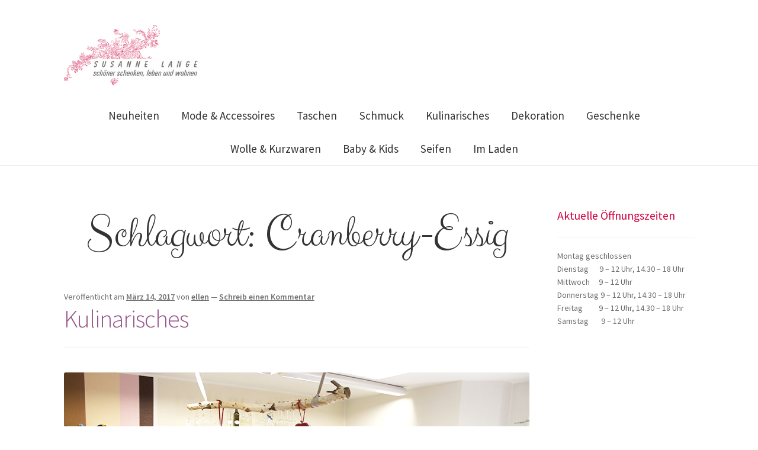

--- FILE ---
content_type: text/html; charset=UTF-8
request_url: http://susanne-lange.de/tag/cranberry-essig
body_size: 20745
content:
<!doctype html>
<html lang="de">
<head>
<meta charset="UTF-8">
<meta name="viewport" content="width=device-width, initial-scale=1">
<link rel="profile" href="http://gmpg.org/xfn/11">
<link rel="pingback" href="http://susanne-lange.de/xmlrpc.php">

<title>Cranberry-Essig</title>
<meta name='robots' content='max-image-preview:large' />
<link rel='dns-prefetch' href='//fonts.googleapis.com' />
<link rel='dns-prefetch' href='//s.w.org' />
<link rel="alternate" type="application/rss+xml" title=" &raquo; Feed" href="http://susanne-lange.de/feed" />
<link rel="alternate" type="application/rss+xml" title=" &raquo; Kommentar-Feed" href="http://susanne-lange.de/comments/feed" />
<link rel="alternate" type="application/rss+xml" title=" &raquo; Schlagwort-Feed zu Cranberry-Essig" href="http://susanne-lange.de/tag/cranberry-essig/feed" />
		<script>
			window._wpemojiSettings = {"baseUrl":"https:\/\/s.w.org\/images\/core\/emoji\/13.1.0\/72x72\/","ext":".png","svgUrl":"https:\/\/s.w.org\/images\/core\/emoji\/13.1.0\/svg\/","svgExt":".svg","source":{"concatemoji":"http:\/\/susanne-lange.de\/wp-includes\/js\/wp-emoji-release.min.js?ver=5.8.12"}};
			!function(e,a,t){var n,r,o,i=a.createElement("canvas"),p=i.getContext&&i.getContext("2d");function s(e,t){var a=String.fromCharCode;p.clearRect(0,0,i.width,i.height),p.fillText(a.apply(this,e),0,0);e=i.toDataURL();return p.clearRect(0,0,i.width,i.height),p.fillText(a.apply(this,t),0,0),e===i.toDataURL()}function c(e){var t=a.createElement("script");t.src=e,t.defer=t.type="text/javascript",a.getElementsByTagName("head")[0].appendChild(t)}for(o=Array("flag","emoji"),t.supports={everything:!0,everythingExceptFlag:!0},r=0;r<o.length;r++)t.supports[o[r]]=function(e){if(!p||!p.fillText)return!1;switch(p.textBaseline="top",p.font="600 32px Arial",e){case"flag":return s([127987,65039,8205,9895,65039],[127987,65039,8203,9895,65039])?!1:!s([55356,56826,55356,56819],[55356,56826,8203,55356,56819])&&!s([55356,57332,56128,56423,56128,56418,56128,56421,56128,56430,56128,56423,56128,56447],[55356,57332,8203,56128,56423,8203,56128,56418,8203,56128,56421,8203,56128,56430,8203,56128,56423,8203,56128,56447]);case"emoji":return!s([10084,65039,8205,55357,56613],[10084,65039,8203,55357,56613])}return!1}(o[r]),t.supports.everything=t.supports.everything&&t.supports[o[r]],"flag"!==o[r]&&(t.supports.everythingExceptFlag=t.supports.everythingExceptFlag&&t.supports[o[r]]);t.supports.everythingExceptFlag=t.supports.everythingExceptFlag&&!t.supports.flag,t.DOMReady=!1,t.readyCallback=function(){t.DOMReady=!0},t.supports.everything||(n=function(){t.readyCallback()},a.addEventListener?(a.addEventListener("DOMContentLoaded",n,!1),e.addEventListener("load",n,!1)):(e.attachEvent("onload",n),a.attachEvent("onreadystatechange",function(){"complete"===a.readyState&&t.readyCallback()})),(n=t.source||{}).concatemoji?c(n.concatemoji):n.wpemoji&&n.twemoji&&(c(n.twemoji),c(n.wpemoji)))}(window,document,window._wpemojiSettings);
		</script>
		<style>
img.wp-smiley,
img.emoji {
	display: inline !important;
	border: none !important;
	box-shadow: none !important;
	height: 1em !important;
	width: 1em !important;
	margin: 0 .07em !important;
	vertical-align: -0.1em !important;
	background: none !important;
	padding: 0 !important;
}
</style>
	<link rel='stylesheet' id='storefront-gutenberg-blocks-css'  href='http://susanne-lange.de/wp-content/themes/storefront/assets/css/base/gutenberg-blocks.css?ver=3.7.0' media='all' />
<style id='storefront-gutenberg-blocks-inline-css'>

				.wp-block-button__link:not(.has-text-color) {
					color: #333333;
				}

				.wp-block-button__link:not(.has-text-color):hover,
				.wp-block-button__link:not(.has-text-color):focus,
				.wp-block-button__link:not(.has-text-color):active {
					color: #333333;
				}

				.wp-block-button__link:not(.has-background) {
					background-color: #eeeeee;
				}

				.wp-block-button__link:not(.has-background):hover,
				.wp-block-button__link:not(.has-background):focus,
				.wp-block-button__link:not(.has-background):active {
					border-color: #d5d5d5;
					background-color: #d5d5d5;
				}

				.wp-block-quote footer,
				.wp-block-quote cite,
				.wp-block-quote__citation {
					color: #6d6d6d;
				}

				.wp-block-pullquote cite,
				.wp-block-pullquote footer,
				.wp-block-pullquote__citation {
					color: #6d6d6d;
				}

				.wp-block-image figcaption {
					color: #6d6d6d;
				}

				.wp-block-separator.is-style-dots::before {
					color: #333333;
				}

				.wp-block-file a.wp-block-file__button {
					color: #333333;
					background-color: #eeeeee;
					border-color: #eeeeee;
				}

				.wp-block-file a.wp-block-file__button:hover,
				.wp-block-file a.wp-block-file__button:focus,
				.wp-block-file a.wp-block-file__button:active {
					color: #333333;
					background-color: #d5d5d5;
				}

				.wp-block-code,
				.wp-block-preformatted pre {
					color: #6d6d6d;
				}

				.wp-block-table:not( .has-background ):not( .is-style-stripes ) tbody tr:nth-child(2n) td {
					background-color: #fdfdfd;
				}

				.wp-block-cover .wp-block-cover__inner-container h1:not(.has-text-color),
				.wp-block-cover .wp-block-cover__inner-container h2:not(.has-text-color),
				.wp-block-cover .wp-block-cover__inner-container h3:not(.has-text-color),
				.wp-block-cover .wp-block-cover__inner-container h4:not(.has-text-color),
				.wp-block-cover .wp-block-cover__inner-container h5:not(.has-text-color),
				.wp-block-cover .wp-block-cover__inner-container h6:not(.has-text-color) {
					color: #000000;
				}

				.wc-block-components-price-slider__range-input-progress,
				.rtl .wc-block-components-price-slider__range-input-progress {
					--range-color: #96588a;
				}

				/* Target only IE11 */
				@media all and (-ms-high-contrast: none), (-ms-high-contrast: active) {
					.wc-block-components-price-slider__range-input-progress {
						background: #96588a;
					}
				}

				.wc-block-components-button:not(.is-link) {
					background-color: #333333;
					color: #ffffff;
				}

				.wc-block-components-button:not(.is-link):hover,
				.wc-block-components-button:not(.is-link):focus,
				.wc-block-components-button:not(.is-link):active {
					background-color: #1a1a1a;
					color: #ffffff;
				}

				.wc-block-components-button:not(.is-link):disabled {
					background-color: #333333;
					color: #ffffff;
				}

				.wc-block-cart__submit-container {
					background-color: #ffffff;
				}

				.wc-block-cart__submit-container::before {
					color: rgba(220,220,220,0.5);
				}

				.wc-block-components-order-summary-item__quantity {
					background-color: #ffffff;
					border-color: #6d6d6d;
					box-shadow: 0 0 0 2px #ffffff;
					color: #6d6d6d;
				}
			
</style>
<link rel='stylesheet' id='storefront-style-css'  href='http://susanne-lange.de/wp-content/themes/storefront/style.css?ver=3.7.0' media='all' />
<style id='storefront-style-inline-css'>

			.main-navigation ul li a,
			.site-title a,
			ul.menu li a,
			.site-branding h1 a,
			button.menu-toggle,
			button.menu-toggle:hover,
			.handheld-navigation .dropdown-toggle {
				color: #333333;
			}

			button.menu-toggle,
			button.menu-toggle:hover {
				border-color: #333333;
			}

			.main-navigation ul li a:hover,
			.main-navigation ul li:hover > a,
			.site-title a:hover,
			.site-header ul.menu li.current-menu-item > a {
				color: #747474;
			}

			table:not( .has-background ) th {
				background-color: #f8f8f8;
			}

			table:not( .has-background ) tbody td {
				background-color: #fdfdfd;
			}

			table:not( .has-background ) tbody tr:nth-child(2n) td,
			fieldset,
			fieldset legend {
				background-color: #fbfbfb;
			}

			.site-header,
			.secondary-navigation ul ul,
			.main-navigation ul.menu > li.menu-item-has-children:after,
			.secondary-navigation ul.menu ul,
			.storefront-handheld-footer-bar,
			.storefront-handheld-footer-bar ul li > a,
			.storefront-handheld-footer-bar ul li.search .site-search,
			button.menu-toggle,
			button.menu-toggle:hover {
				background-color: #ffffff;
			}

			p.site-description,
			.site-header,
			.storefront-handheld-footer-bar {
				color: #404040;
			}

			button.menu-toggle:after,
			button.menu-toggle:before,
			button.menu-toggle span:before {
				background-color: #333333;
			}

			h1, h2, h3, h4, h5, h6, .wc-block-grid__product-title {
				color: #333333;
			}

			.widget h1 {
				border-bottom-color: #333333;
			}

			body,
			.secondary-navigation a {
				color: #6d6d6d;
			}

			.widget-area .widget a,
			.hentry .entry-header .posted-on a,
			.hentry .entry-header .post-author a,
			.hentry .entry-header .post-comments a,
			.hentry .entry-header .byline a {
				color: #727272;
			}

			a {
				color: #96588a;
			}

			a:focus,
			button:focus,
			.button.alt:focus,
			input:focus,
			textarea:focus,
			input[type="button"]:focus,
			input[type="reset"]:focus,
			input[type="submit"]:focus,
			input[type="email"]:focus,
			input[type="tel"]:focus,
			input[type="url"]:focus,
			input[type="password"]:focus,
			input[type="search"]:focus {
				outline-color: #96588a;
			}

			button, input[type="button"], input[type="reset"], input[type="submit"], .button, .widget a.button {
				background-color: #eeeeee;
				border-color: #eeeeee;
				color: #333333;
			}

			button:hover, input[type="button"]:hover, input[type="reset"]:hover, input[type="submit"]:hover, .button:hover, .widget a.button:hover {
				background-color: #d5d5d5;
				border-color: #d5d5d5;
				color: #333333;
			}

			button.alt, input[type="button"].alt, input[type="reset"].alt, input[type="submit"].alt, .button.alt, .widget-area .widget a.button.alt {
				background-color: #333333;
				border-color: #333333;
				color: #ffffff;
			}

			button.alt:hover, input[type="button"].alt:hover, input[type="reset"].alt:hover, input[type="submit"].alt:hover, .button.alt:hover, .widget-area .widget a.button.alt:hover {
				background-color: #1a1a1a;
				border-color: #1a1a1a;
				color: #ffffff;
			}

			.pagination .page-numbers li .page-numbers.current {
				background-color: #e6e6e6;
				color: #636363;
			}

			#comments .comment-list .comment-content .comment-text {
				background-color: #f8f8f8;
			}

			.site-footer {
				background-color: #f0f0f0;
				color: #6d6d6d;
			}

			.site-footer a:not(.button):not(.components-button) {
				color: #333333;
			}

			.site-footer .storefront-handheld-footer-bar a:not(.button):not(.components-button) {
				color: #333333;
			}

			.site-footer h1, .site-footer h2, .site-footer h3, .site-footer h4, .site-footer h5, .site-footer h6, .site-footer .widget .widget-title, .site-footer .widget .widgettitle {
				color: #333333;
			}

			.page-template-template-homepage.has-post-thumbnail .type-page.has-post-thumbnail .entry-title {
				color: #000000;
			}

			.page-template-template-homepage.has-post-thumbnail .type-page.has-post-thumbnail .entry-content {
				color: #000000;
			}

			@media screen and ( min-width: 768px ) {
				.secondary-navigation ul.menu a:hover {
					color: #595959;
				}

				.secondary-navigation ul.menu a {
					color: #404040;
				}

				.main-navigation ul.menu ul.sub-menu,
				.main-navigation ul.nav-menu ul.children {
					background-color: #f0f0f0;
				}

				.site-header {
					border-bottom-color: #f0f0f0;
				}
			}
</style>
<link rel='stylesheet' id='storefront-icons-css'  href='http://susanne-lange.de/wp-content/themes/storefront/assets/css/base/icons.css?ver=3.7.0' media='all' />
<link rel='stylesheet' id='storefront-fonts-css'  href='https://fonts.googleapis.com/css?family=Source+Sans+Pro%3A400%2C300%2C300italic%2C400italic%2C600%2C700%2C900&#038;subset=latin%2Clatin-ext&#038;ver=3.7.0' media='all' />
<link rel='stylesheet' id='newsletter-css'  href='http://susanne-lange.de/wp-content/plugins/newsletter/style.css?ver=7.2.1' media='all' />
<link rel='stylesheet' id='fo-fonts-declaration-css'  href='http://susanne-lange.de/wp-content/uploads/font-organizer/fo-declarations.css?ver=5.8.12' media='all' />
<link rel='stylesheet' id='fo-fonts-elements-css'  href='http://susanne-lange.de/wp-content/uploads/font-organizer/fo-elements.css?ver=5.8.12' media='all' />
<link rel='stylesheet' id='mpce-theme-css'  href='http://susanne-lange.de/wp-content/plugins/motopress-content-editor-lite/includes/css/theme.min.css?ver=3.0.7' media='all' />
<style id='mpce-theme-inline-css'>
.mp-row-fixed-width {max-width:1170px;}
</style>
<link rel='stylesheet' id='mpce-bootstrap-grid-css'  href='http://susanne-lange.de/wp-content/plugins/motopress-content-editor-lite/bootstrap/bootstrap-grid.min.css?ver=3.0.7' media='all' />
<script src='http://susanne-lange.de/wp-includes/js/jquery/jquery.min.js?ver=3.6.0' id='jquery-core-js'></script>
<script src='http://susanne-lange.de/wp-includes/js/jquery/jquery-migrate.min.js?ver=3.3.2' id='jquery-migrate-js'></script>
<link rel="https://api.w.org/" href="http://susanne-lange.de/wp-json/" /><link rel="alternate" type="application/json" href="http://susanne-lange.de/wp-json/wp/v2/tags/237" /><link rel="EditURI" type="application/rsd+xml" title="RSD" href="http://susanne-lange.de/xmlrpc.php?rsd" />
<link rel="wlwmanifest" type="application/wlwmanifest+xml" href="http://susanne-lange.de/wp-includes/wlwmanifest.xml" /> 
<meta name="generator" content="WordPress 5.8.12" />
	<link rel="preconnect" href="https://fonts.googleapis.com">
	<link rel="preconnect" href="https://fonts.gstatic.com">
	<link href='https://fonts.googleapis.com/css2?display=swap&family=Clicker+Script' rel='stylesheet'><link rel="icon" href="http://susanne-lange.de/wp-content/uploads/2017/03/cropped-header-susannelange_bb-32x32.png" sizes="32x32" />
<link rel="icon" href="http://susanne-lange.de/wp-content/uploads/2017/03/cropped-header-susannelange_bb-192x192.png" sizes="192x192" />
<link rel="apple-touch-icon" href="http://susanne-lange.de/wp-content/uploads/2017/03/cropped-header-susannelange_bb-180x180.png" />
<meta name="msapplication-TileImage" content="http://susanne-lange.de/wp-content/uploads/2017/03/cropped-header-susannelange_bb-270x270.png" />
		<style id="wp-custom-css">
			h1 {text-align: center}
.main-navigation ul li a:hover, .main-navigation ul li:hover > a, .site-header ul.menu li.current-menu-item > a {color: #ce0040; background-color: white}

h1.entry-title
{padding-top: 30px;}

.main-navigation ul.menu>li>a, .main-navigation ul.nav-menu>li>a {font-size:19px; padding: 0.7em 0.9em; background-color: white}

.widget .widget-title, .widget .widgettitle
{color: #ce0040;
font-weight: 400;}

h3
{color: #ce0040}

.main-navigation ul.menu, .main-navigation ul.nav-menu
{text-align:center}

.site-footer
{color:#000;}

.site-info, .site-info a:not(.button)
{color:#fff;
	font-size:12px;}

.footer-widgets
{padding-top:1em}		</style>
			<style id="egf-frontend-styles" type="text/css">
		h1 {font-family: 'Clicker Script', sans-serif;font-size: 80px;font-style: normal;font-weight: 400;text-decoration: none;text-transform: none;} p {} h2 {} h3 {} h4 {} h5 {} h6 {} 	</style>
	</head>

<body class="archive tag tag-cranberry-essig tag-237 wp-custom-logo wp-embed-responsive no-wc-breadcrumb storefront-align-wide right-sidebar">



<div id="page" class="hfeed site">
	
	<header id="masthead" class="site-header" role="banner" style="">

		<div class="col-full">		<a class="skip-link screen-reader-text" href="#site-navigation">Zur Navigation springen</a>
		<a class="skip-link screen-reader-text" href="#content">Zum Inhalt springen</a>
				<div class="site-branding">
			<a href="http://susanne-lange.de/" class="custom-logo-link" rel="home"><img width="1393" height="616" src="http://susanne-lange.de/wp-content/uploads/2017/09/Loog_schriftzug-grau_ranke.jpg" class="custom-logo" alt="" srcset="http://susanne-lange.de/wp-content/uploads/2017/09/Loog_schriftzug-grau_ranke.jpg 1393w, http://susanne-lange.de/wp-content/uploads/2017/09/Loog_schriftzug-grau_ranke-300x133.jpg 300w, http://susanne-lange.de/wp-content/uploads/2017/09/Loog_schriftzug-grau_ranke-768x340.jpg 768w, http://susanne-lange.de/wp-content/uploads/2017/09/Loog_schriftzug-grau_ranke-1024x453.jpg 1024w" sizes="(max-width: 1393px) 100vw, 1393px" /></a>		</div>
		</div><div class="storefront-primary-navigation"><div class="col-full">		<nav id="site-navigation" class="main-navigation" role="navigation" aria-label="Primäre Navigation">
		<button class="menu-toggle" aria-controls="site-navigation" aria-expanded="false"><span>Menü</span></button>
			<div class="primary-navigation"><ul id="menu-menue" class="menu"><li id="menu-item-501" class="menu-item menu-item-type-post_type menu-item-object-page menu-item-home menu-item-501"><a href="http://susanne-lange.de/">Neuheiten</a></li>
<li id="menu-item-499" class="menu-item menu-item-type-post_type menu-item-object-page menu-item-499"><a href="http://susanne-lange.de/mode-accessoires">Mode &#038; Accessoires</a></li>
<li id="menu-item-1055" class="menu-item menu-item-type-post_type menu-item-object-page menu-item-1055"><a href="http://susanne-lange.de/taschen">Taschen</a></li>
<li id="menu-item-1056" class="menu-item menu-item-type-post_type menu-item-object-page menu-item-1056"><a href="http://susanne-lange.de/schmuck">Schmuck</a></li>
<li id="menu-item-514" class="menu-item menu-item-type-post_type menu-item-object-page menu-item-514"><a href="http://susanne-lange.de/kulinarisches">Kulinarisches</a></li>
<li id="menu-item-500" class="menu-item menu-item-type-post_type menu-item-object-page menu-item-500"><a href="http://susanne-lange.de/dekoration">Dekoration</a></li>
<li id="menu-item-513" class="menu-item menu-item-type-post_type menu-item-object-page menu-item-513"><a href="http://susanne-lange.de/geschenke">Geschenke</a></li>
<li id="menu-item-498" class="menu-item menu-item-type-post_type menu-item-object-page menu-item-498"><a href="http://susanne-lange.de/wolle-kurzwaren">Wolle &#038; Kurzwaren</a></li>
<li id="menu-item-515" class="menu-item menu-item-type-post_type menu-item-object-page menu-item-515"><a href="http://susanne-lange.de/baby-kids">Baby &#038; Kids</a></li>
<li id="menu-item-512" class="menu-item menu-item-type-post_type menu-item-object-page menu-item-512"><a href="http://susanne-lange.de/seifen">Seifen</a></li>
<li id="menu-item-502" class="menu-item menu-item-type-post_type menu-item-object-page menu-item-502"><a href="http://susanne-lange.de/susanne-lange">Im Laden</a></li>
</ul></div><div class="menu"><ul>
<li ><a href="http://susanne-lange.de/">Start</a></li><li class="page_item page-item-504"><a href="http://susanne-lange.de/baby-kids">Baby &#038; Kids</a></li>
<li class="page_item page-item-492"><a href="http://susanne-lange.de/dekoration">Dekoration</a></li>
<li class="page_item page-item-508"><a href="http://susanne-lange.de/geschenke">Geschenke</a></li>
<li class="page_item page-item-7"><a href="http://susanne-lange.de/susanne-lange">Im Laden</a></li>
<li class="page_item page-item-255"><a href="http://susanne-lange.de/impressum">Impressum</a></li>
<li class="page_item page-item-506"><a href="http://susanne-lange.de/kulinarisches">Kulinarisches</a></li>
<li class="page_item page-item-494"><a href="http://susanne-lange.de/mode-accessoires">Mode &#038; Accessoires</a></li>
<li class="page_item page-item-1048"><a href="http://susanne-lange.de/schmuck">Schmuck</a></li>
<li class="page_item page-item-510"><a href="http://susanne-lange.de/seifen">Seifen</a></li>
<li class="page_item page-item-1053"><a href="http://susanne-lange.de/taschen">Taschen</a></li>
<li class="page_item page-item-496"><a href="http://susanne-lange.de/wolle-kurzwaren">Wolle &#038; Kurzwaren</a></li>
</ul></div>
		</nav><!-- #site-navigation -->
		</div></div>
	</header><!-- #masthead -->

			<div class="header-widget-region" role="complementary">
			<div class="col-full">
							</div>
		</div>
			
	<div id="content" class="site-content" tabindex="-1">
		<div class="col-full">

		
	<div id="primary" class="content-area">
		<main id="main" class="site-main" role="main">

		
			<header class="page-header">
				<h1 class="page-title">Schlagwort: <span>Cranberry-Essig</span></h1>			</header><!-- .page-header -->

			
<article id="post-133" class="post-133 post type-post status-publish format-standard has-post-thumbnail hentry category-feinste-koestlichkeiten tag-alter-mirabell tag-alter-whisky tag-alter-williams tag-ayurveda-tee tag-blaubeer-essig tag-bruscetta tag-buttermandelkrokant tag-cafe-de-paris tag-calvadostrueffel tag-campari-orange tag-chakalaka tag-champagnertrueffel tag-cranberry-essig tag-crevisio tag-curry tag-danke-praline tag-domina tag-dornfelder tag-essig tag-fass-nr-10 tag-frankenwein tag-fruechte-tee tag-goldleinoel tag-granatapfel-essig tag-grappa-prosecco tag-grappatrueffel tag-grillgewuerz tag-gruentee tag-hanfoel tag-haselnussnougatrosette-heidelbeertrueffel tag-himbeer-essig tag-ingwer-auf-olivenoel tag-kaffeetoepfchen-praline tag-kir-royal tag-knoblauch-kraeuter-dip tag-kokosfett tag-kokosoel tag-kraeuter-tee tag-latte-macchiatto-praline tag-lavendel-zitrone-essig tag-leindotteroel tag-leinoel tag-likoer tag-limette-auf-olivenoel tag-lolly-baerchen tag-lolly-hase tag-lolly-haesin tag-lolly-hund tag-lolly-kaefer tag-lolly-katze tag-lolly-ostern tag-lolly-weihnachten tag-marula-essig tag-mueller-turgau tag-nougatnoisette tag-oel tag-praline tag-pralinen tag-prosecco-praline tag-riesling tag-sacher-praline tag-sauerkirsch-aronia-praline tag-schichtnougat tag-schnaps tag-schokolade tag-schokoladeneier-schwarzenbach-praline tag-schwarzenbacher-betthupferl tag-schwarzer-tee tag-silvaner tag-spaetburgunder tag-tee tag-tomaten-essig tag-trueffel tag-zitronen-essig">

			<header class="entry-header">
		
			<span class="posted-on">Veröffentlicht am <a href="http://susanne-lange.de/feinste-koestlichkeiten" rel="bookmark"><time class="entry-date published" datetime="2017-03-14T13:19:22+00:00">März 14, 2017</time><time class="updated" datetime="2017-03-20T19:40:02+00:00">März 20, 2017</time></a></span> <span class="post-author">von <a href="http://susanne-lange.de/author/ellen" rel="author">ellen</a></span> <span class="post-comments">&mdash; <a href="http://susanne-lange.de/feinste-koestlichkeiten#respond">Schreib einen Kommentar</a></span><h2 class="alpha entry-title"><a href="http://susanne-lange.de/feinste-koestlichkeiten" rel="bookmark">Kulinarisches</a></h2>		</header><!-- .entry-header -->
				<div class="entry-content">
		<img width="900" height="600" src="http://susanne-lange.de/wp-content/uploads/2017/03/susanne-lange_IMG_7915_bb.jpg" class="attachment- size- wp-post-image" alt="" loading="lazy" srcset="http://susanne-lange.de/wp-content/uploads/2017/03/susanne-lange_IMG_7915_bb.jpg 900w, http://susanne-lange.de/wp-content/uploads/2017/03/susanne-lange_IMG_7915_bb-300x200.jpg 300w, http://susanne-lange.de/wp-content/uploads/2017/03/susanne-lange_IMG_7915_bb-768x512.jpg 768w, http://susanne-lange.de/wp-content/uploads/2017/03/susanne-lange_IMG_7915_bb-800x533.jpg 800w" sizes="(max-width: 900px) 100vw, 900px" /><p>Purer Genuss ist in unserer kulinarischen Ecke zu finden. Leidenschaftliche Pralinen-und Schokoladenliebhaber werden an unserer Pralinentheke der Fa. Lanwehr nicht vorbeikommen. Mit besten Zutaten, z.B. Sahne und Butter aus dem Allgäu, werden feinste Trüffel und Pralinen in handwerklicher Kunst bei Lanwehr hergestellt. Überzeugen Sie sich selbst von der hohen Qualität. Geschenkschokoladen und Schokoladenlollys in figürlicher Form sind entsprechend der Jahreszeit im Sortiment. Unsere Liköre, Essige und Öle zum Abfüllen werden gerne als Geschenk oder den Eigenbedarf gekauft. Pestos, Pasten, Gewürze und Nudeln werden ebenso gerne verschenkt wie selbst gebraucht. In unserem Tee-Regal finden sie über 50 ausgewählte Sorten loser Tee´s.</p>
<style>
/*===== general options =========*/
a {
    box-shadow: none !important;
}

.view *, .album_categories *, .album_back_button *, #album_disabled_layer {
    font-family: sans-serif, Arial, Verdana, Sylfaen !important;
}

#album_disabled_layer {
    display: none;
    position: absolute;
    width: 100%;
    height: 100%;
    text-align: center;
    background-color: transparent;
    z-index: 10;
    padding-top: 20px;
    color: #fff;
}

#album_list_container {
    position: relative;
}

/* ====================== album onhover styles ==========================*/

#album_list .view {
    -webkit-box-sizing: border-box;
    -moz-box-sizing: border-box;
    -o-box-sizing: border-box;
    display: none;

}

.view .mask,
.view .content {
    width: 100%;
    height: 100%;
    position: absolute;
    overflow: hidden;
    top: 0;
    left: 0;
}

.view h2 {
    text-transform: uppercase;
    color: #fff;
    text-align: center;
    position: relative;
    font-size: 17px;
    font-family: Raleway, serif;
    padding: 10px;
    /*background: rgba(0, 0, 0, 0.8);*/
    margin: 20px 0 0 0;

}

.album_back_button a, .view a {
    text-decoration: none !important;
}

.view p {
    font-family: Merriweather, serif;
    font-style: italic;
    font-size: 14px;
    position: relative;
    color: #fff;
    padding: 0px 20px 0px;
    text-align: center;

}

.view a.info {
    display: inline-block;
    text-decoration: none;
    font-size: 13px;
    padding: 2px 14px;
    margin-bottom: 3px;
    background: #000;
    color: #fff;
    font-family: Raleway, serif;
    text-transform: uppercase;
    box-shadow: 0 0 1px #000
}

.mask-text h2 {
    font-size: 20px !important;
}

.view a.info:hover {
    box-shadow: 0 0 5px #000
}

.view .mask-bg {
    height: 100%;
}

.view .album_social {
    color: #fff;
    position: absolute;
    bottom: 3px;
    left: 3px;
    border: 1px solid #ffffff;
    -webkit-border-radius: 3px;
    -moz-border-radius: 3px;
    border-radius: 3px;
    padding: 3px 5px;

}

.view .album_social:active, .view .album_social:focus, .view .album_social:hover {
    color: #ffffff;
    outline: none;
}

/*1*/

.view .info {
    margin-top: 5px;
}

.view-first .mask {
    opacity: 0;
    background-color: rgba(255, 255, 255, 0.4);
    transition: all 0.4s ease-in-out;

}

.view-first h2 {
    transform: translateY(-100px);
    opacity: 0;
    font-family: Raleway, serif;
    transition: all 0.2s ease-in-out;
}

.view-first p {
    transform: translateY(100px);
    opacity: 0;
    transition: all 0.2s linear;
}

.view-first a.info {
    opacity: 0;
    transition: all 0.2s ease-in-out;
}

/* */

.view-first:hover img {
    /*transform: scale(1.1);*/
}

.view-first:hover .mask {
    opacity: 1;
}

.view-first:hover h2,
.view-first:hover p,
.view-first:hover a.info {
    opacity: 1;
    transform: translateY(0px);
}

.view-first:hover p {
    transition-delay: 0.1s;
}

.view-first:hover a.info {
    transition-delay: 0.2s;
}

/*2*/
.view-second img {
    -webkit-filter: grayscale(0) blur(0);
    filter: grayscale(0) blur(0);
    -webkit-transition: .3s ease-in-out;
    transition: .3s ease-in-out;
}

.view-second .mask {
    background-color: rgba(226, 200, 127, 0.2);
    transition: all 0.5s linear;
    opacity: 0;
}

.view-second h2 {
    background: transparent;
    margin: 20px 40px 0px 40px;
    transform: scale(0);
    color: #333;
    transition: all 0.5s linear;
    opacity: 0;
}

.view-second p {
    opacity: 0;
    transform: scale(0);
    transition: all 0.5s linear;
}

.view-second a.info {
    opacity: 0;
    transform: scale(0);
    transition: all 0.5s linear;
}

.view-second:hover img {
    -webkit-filter: grayscale(100%) blur(3px);
    filter: grayscale(100%) blur(3px);
}

.view-second:hover .mask {
    opacity: 1;
}

.view-second:hover h2,
.view-second:hover p,
.view-second:hover a.info {
    transform: scale(1);
    opacity: 1;
}

.view-second img {
    -webkit-filter: grayscale(0) blur(0);
    filter: grayscale(0) blur(0);
    -webkit-transition: .3s ease-in-out;
    transition: .3s ease-in-out;
}

.view-second:hover img {
    -webkit-filter: grayscale(100%) blur(3px);
    filter: grayscale(100%) blur(3px);
}

/*3*/

.view-third img {
    transform: scaleY(1);
    transition: all .7s ease-in-out;
}

.view-third a.info {
    opacity: 0;
    transform: scale(0);
    transition: all 0.5s linear;
}

.view-third:hover img {
    -webkit-transform: scale(10);
    transform: scale(10);
    opacity: 0;
}

.view-third:hover .mask {
    opacity: 1;
}

.view-third:hover h2,
.view-third:hover p,
.view-third:hover a.info {
    transform: scale(1);
    opacity: 1;
}

/* ==== view 4 ===*/

.view-forth-wrapper {
    overflow: hidden;
    position: relative !important;
    height: 100%;
    /* cursor: pointer;*/
}

.view-forth img {
    max-width: 100%;
    position: relative;
    top: 0;
    -webkit-transition: all 600ms cubic-bezier(0.645, 0.045, 0.355, 1);
    transition: all 600ms cubic-bezier(0.645, 0.045, 0.355, 1);
}

.view-forth .mask {
    position: absolute;
    width: 100%;
    /*    height: 70px;*/
    /*    bottom: -70px;*/
    height: 50%;
    bottom: -50%;
    -webkit-transition: all 300ms cubic-bezier(0.645, 0.045, 0.355, 1);
    transition: all 300ms cubic-bezier(0.645, 0.045, 0.355, 1);
    top: inherit;
}

.view-forth:hover .mask {
    bottom: 0;
}

.view-forth:hover img {
    top: -30px;
}

/*==  view 5 ==*/

.view-fifth .view-fifth-wrapper,
.view-fifth .view-fifth-wrapper img {
    display: block;
    position: relative;
}

.view-fifth .view-fifth-wrapper {
    overflow: hidden;
    height: 100%;
}

.view-fifth .view-fifth-wrapper .mask {
    display: none;
    position: absolute;
    background: #333;
    background: rgba(75, 75, 75, 0.7);
    width: 100%;
    height: 100%;
}

/* ====================== album category styles ==========================*/

#filters {
    margin: 1% 0;
    padding: 0;
    list-style: none;
    list-style-type: none !important;

}

#filters li {
    float: left;
    list-style-type: none !important;
}

#filters li:first-child span {
    margin-left: 0px;
}

#filters li span {
    display: block;
    text-decoration: none;
    cursor: pointer;
}

.album_categories {
    list-style-type: none;
    margin: 0;
    padding: 0;
    overflow: hidden;
    padding-top: 5px;
}

/*=========  sharing buttons  ============*/

.album_socials {
    position: relative;
    top: 3px;
    width: 100px;
    height: 28px;
    margin: 0 auto;
}

.album_socials .rwd-share-buttons {
    top: 0px !important;
    width: 100% !important;
    margin: 0px !important;
}

.album_socials a {
    text-decoration: underline !important;
}

.gallery_images, .album_image_place {
    margin-top: 15px;
    margin-top: 15px;
}

#rwd-share-facebook:hover {
    background-position: 0 -31px !important;
}

#rwd-share-twitter:hover {
    background-position: -31px 32px !important;
}

#rwd-share-googleplus:hover {
    background-position: -66px -31px !important;
}

.rwd-share-buttons li, .rwd-share-buttons li a {
    width: 26px !important;
    border: 0px !important;
}

.rwd-share-buttons {
    top: 0 !important;
}

.img_link_btn {
    position: absolute;
    z-index: 99999;
    bottom: 0;
    left: 0;
    right: 0;
    width: 100%;
    padding: 8px;
}

.rwd-title {
    padding: 10px 0px !important;
}

@media only screen and (max-width: 475px) {
    .rwd-share-buttons {
        top: -25px !important;
    }

    .rwd-title-text {
        line-height: 15px;
    }
}

/*=========  hover style ===========*/

#hover {
    color: rgba(188, 175, 204, 0.9);
}

h2#testimonials {
    color: #fffae3;
}

div#all {
    width: 100%;
    height: 100%;
}

.view img {
    height: auto;
}

.view {
    color: #fff;
    margin: 0 10px 10px 0;
    overflow: hidden;
    position: relative;
    text-align: center;
    float: left;
    cursor: default;
    border: 1px solid #ccc;
}

.view-wrapper {
    height: 100%;
}

.view img {
    display: block;
    position: relative;
    transition: all 0.2s linear;
    height: 100%;
    width: auto;
    max-width: 100%;
    margin: 0 auto;
}

.mask-text h2 {
    font-size: 20px !important;
    margin-top: 20px !important;
}

/* view 1 */

.view-first .text-category, .view-first .mask-text h2, .view-first .mask-text p {
    color: #fff;
}

/*  view 2 */
.view-second .text-category, .view-second .mask-text h2, .view-second p {
    color: #333;
}

.view-second .mask-text h2 {
    border-bottom: 1px solid #333;
}

/* view 3*/
.view-third .mask {
    background-color: #ccc;
    transition: all 0.5s linear;
    opacity: 0;
    color: #333;
}

.view-third h2 {
    border-bottom: 1px solid #333;
    background: transparent;
    margin: 20px 40px 0px 40px;
    transform: scale(0);
    color: #333;
    transition: all 0.5s linear;
    opacity: 0;
}

.view-third p {
    color: #333;
    opacity: 0;
    transform: scale(0);
    transition: all 0.5s linear;
}

.view-third .text-category {
    color: #333;
}

/* view 4 */

.view-forth .mask-bg {
    background: #333;
    width: 100%;
    height: 100%;
    position: absolute;
    top: 0;
    left: 0;
}

.view-forth .mask-text {
    color: #fff;
    position: relative;
    z-index: 500;
    padding: 5px 8px;
}

.view-forth .mask-text h2 {
    margin: 0px;
    font-size: 13px;
    padding: 2px;
    color: #fff;
}

.view-forth .mask-text h2:hover {
    cursor: pointer;
}

.view-forth .text-category {
    display: block;
    font-size: 15px;
    color: #fff;
}

.view-forth p {
    color: #fff;
}

/* view 5 */
.view-fifth .text-category, .view-fifth .text-category *, .view-fifth .mask-text h2, .view-fifth .mask-text p {
    color: #fff;
}

</style>
    <input type="hidden" name="view_style" value="view-first">

    <section id="huge_it_gallery_content_7" class="gallery-img-content"
             data-gallery-id="7"
             data-content-per-page="5"
             data-rating-type="off">
        <div id="huge_it_gallery_container_7"
             data-show-center="off"
             class="huge_it_gallery_container super-list variable-sizes clearfix view-lightbox-gallery">
            <div id="huge_it_gallery_container_moving_7"
                 class="super-list variable-sizes clearfix">
                <input type="hidden" class="pagenum" value="1"/>
                                <input type="hidden" id="total" value="5"/>
                                    <div class="view view-first element element_7" tabindex="0"
                         data-symbol="" data-category="alkaline-earth">
                        <div class="view-first-wrapper view-wrapper">
                                                                                                                <a href="http://susanne-lange.de/wp-content/uploads/2021/06/186450546_1854445371385741_7666509469518388055_n.jpg"
                               title=""><img
                                        alt=""
                                        id="wd-cl-img0"
                                        title=""
                                        src="http://susanne-lange.de/wp-content/uploads/2021/06/186450546_1854445371385741_7666509469518388055_n-1024x1024.jpg"/>
                                                                                                        <div class="mask">
                                            <div class="mask-text">
                                                                                                <span class="text-category"></span>
                                            </div>
                                            <div class="mask-bg">
                                            </div>
                                        </div>
                                    </a>
                        </div>
                        
                    </div>
                                        <div class="view view-first element element_7" tabindex="0"
                         data-symbol="" data-category="alkaline-earth">
                        <div class="view-first-wrapper view-wrapper">
                                                                                                                <a href="http://susanne-lange.de/wp-content/uploads/2021/06/186224966_1854445374719074_4939962419082922420_n.jpg"
                               title=""><img
                                        alt=""
                                        id="wd-cl-img1"
                                        title=""
                                        src="http://susanne-lange.de/wp-content/uploads/2021/06/186224966_1854445374719074_4939962419082922420_n-1024x1024.jpg"/>
                                                                                                        <div class="mask">
                                            <div class="mask-text">
                                                                                                <span class="text-category"></span>
                                            </div>
                                            <div class="mask-bg">
                                            </div>
                                        </div>
                                    </a>
                        </div>
                        
                    </div>
                                        <div class="view view-first element element_7" tabindex="0"
                         data-symbol="" data-category="alkaline-earth">
                        <div class="view-first-wrapper view-wrapper">
                                                                                                                <a href="http://susanne-lange.de/wp-content/uploads/2021/06/186198517_1854445081385770_1358518454963091781_n.jpg"
                               title=""><img
                                        alt=""
                                        id="wd-cl-img2"
                                        title=""
                                        src="http://susanne-lange.de/wp-content/uploads/2021/06/186198517_1854445081385770_1358518454963091781_n-1024x1024.jpg"/>
                                                                                                        <div class="mask">
                                            <div class="mask-text">
                                                                                                <span class="text-category"></span>
                                            </div>
                                            <div class="mask-bg">
                                            </div>
                                        </div>
                                    </a>
                        </div>
                        
                    </div>
                                        <div class="view view-first element element_7" tabindex="0"
                         data-symbol="" data-category="alkaline-earth">
                        <div class="view-first-wrapper view-wrapper">
                                                                                                                <a href="http://susanne-lange.de/wp-content/uploads/2021/06/184570506_1851465451683733_8605324065641889442_n.jpg"
                               title=""><img
                                        alt=""
                                        id="wd-cl-img3"
                                        title=""
                                        src="http://susanne-lange.de/wp-content/uploads/2021/06/184570506_1851465451683733_8605324065641889442_n.jpg"/>
                                                                                                        <div class="mask">
                                            <div class="mask-text">
                                                                                                <span class="text-category"></span>
                                            </div>
                                            <div class="mask-bg">
                                            </div>
                                        </div>
                                    </a>
                        </div>
                        
                    </div>
                                        <div class="view view-first element element_7" tabindex="0"
                         data-symbol="" data-category="alkaline-earth">
                        <div class="view-first-wrapper view-wrapper">
                                                                                                                <a href="http://susanne-lange.de/wp-content/uploads/2021/06/182805954_1851476671682611_8219649396366053993_n.jpg"
                               title=""><img
                                        alt=""
                                        id="wd-cl-img4"
                                        title=""
                                        src="http://susanne-lange.de/wp-content/uploads/2021/06/182805954_1851476671682611_8219649396366053993_n-1024x1024.jpg"/>
                                                                                                        <div class="mask">
                                            <div class="mask-text">
                                                                                                <span class="text-category"></span>
                                            </div>
                                            <div class="mask-bg">
                                            </div>
                                        </div>
                                    </a>
                        </div>
                        
                    </div>
                                        <div class="view view-first element element_7" tabindex="0"
                         data-symbol="" data-category="alkaline-earth">
                        <div class="view-first-wrapper view-wrapper">
                                                                                                                <a href="http://susanne-lange.de/wp-content/uploads/2021/06/180303342_1845971568899788_2581934951740798134_n.jpg"
                               title=""><img
                                        alt=""
                                        id="wd-cl-img5"
                                        title=""
                                        src="http://susanne-lange.de/wp-content/uploads/2021/06/180303342_1845971568899788_2581934951740798134_n-1024x1024.jpg"/>
                                                                                                        <div class="mask">
                                            <div class="mask-text">
                                                                                                <span class="text-category"></span>
                                            </div>
                                            <div class="mask-bg">
                                            </div>
                                        </div>
                                    </a>
                        </div>
                        
                    </div>
                                        <div class="view view-first element element_7" tabindex="0"
                         data-symbol="" data-category="alkaline-earth">
                        <div class="view-first-wrapper view-wrapper">
                                                                                                                <a href="http://susanne-lange.de/wp-content/uploads/2021/06/180928642_1845971605566451_9187614073253399501_n.jpg"
                               title=""><img
                                        alt=""
                                        id="wd-cl-img6"
                                        title=""
                                        src="http://susanne-lange.de/wp-content/uploads/2021/06/180928642_1845971605566451_9187614073253399501_n-1024x1024.jpg"/>
                                                                                                        <div class="mask">
                                            <div class="mask-text">
                                                                                                <span class="text-category"></span>
                                            </div>
                                            <div class="mask-bg">
                                            </div>
                                        </div>
                                    </a>
                        </div>
                        
                    </div>
                                        <div class="view view-first element element_7" tabindex="0"
                         data-symbol="" data-category="alkaline-earth">
                        <div class="view-first-wrapper view-wrapper">
                                                                                                                <a href="http://susanne-lange.de/wp-content/uploads/2021/06/179647058_1845971635566448_8510030600375322988_n.jpg"
                               title=""><img
                                        alt=""
                                        id="wd-cl-img7"
                                        title=""
                                        src="http://susanne-lange.de/wp-content/uploads/2021/06/179647058_1845971635566448_8510030600375322988_n-1024x1024.jpg"/>
                                                                                                        <div class="mask">
                                            <div class="mask-text">
                                                                                                <span class="text-category"></span>
                                            </div>
                                            <div class="mask-bg">
                                            </div>
                                        </div>
                                    </a>
                        </div>
                        
                    </div>
                                        <div class="view view-first element element_7" tabindex="0"
                         data-symbol="" data-category="alkaline-earth">
                        <div class="view-first-wrapper view-wrapper">
                                                                                                                <a href="http://susanne-lange.de/wp-content/uploads/2021/06/198796148_1873721749458103_2485973176355381212_n.jpg"
                               title=""><img
                                        alt=""
                                        id="wd-cl-img8"
                                        title=""
                                        src="http://susanne-lange.de/wp-content/uploads/2021/06/198796148_1873721749458103_2485973176355381212_n-1024x1024.jpg"/>
                                                                                                        <div class="mask">
                                            <div class="mask-text">
                                                                                                <span class="text-category"></span>
                                            </div>
                                            <div class="mask-bg">
                                            </div>
                                        </div>
                                    </a>
                        </div>
                        
                    </div>
                                        <div class="view view-first element element_7" tabindex="0"
                         data-symbol="" data-category="alkaline-earth">
                        <div class="view-first-wrapper view-wrapper">
                                                                                                                <a href="http://susanne-lange.de/wp-content/uploads/2021/06/196601648_1873721746124770_3000959011872315784_n.jpg"
                               title=""><img
                                        alt=""
                                        id="wd-cl-img9"
                                        title=""
                                        src="http://susanne-lange.de/wp-content/uploads/2021/06/196601648_1873721746124770_3000959011872315784_n-1024x1024.jpg"/>
                                                                                                        <div class="mask">
                                            <div class="mask-text">
                                                                                                <span class="text-category"></span>
                                            </div>
                                            <div class="mask-bg">
                                            </div>
                                        </div>
                                    </a>
                        </div>
                        
                    </div>
                                        <div class="view view-first element element_7" tabindex="0"
                         data-symbol="" data-category="alkaline-earth">
                        <div class="view-first-wrapper view-wrapper">
                                                                                                                <a href="http://susanne-lange.de/wp-content/uploads/2021/06/198005454_1873716652791946_5979702756144234831_n.jpg"
                               title=""><img
                                        alt=""
                                        id="wd-cl-img10"
                                        title=""
                                        src="http://susanne-lange.de/wp-content/uploads/2021/06/198005454_1873716652791946_5979702756144234831_n-1024x1024.jpg"/>
                                                                                                        <div class="mask">
                                            <div class="mask-text">
                                                                                                <span class="text-category"></span>
                                            </div>
                                            <div class="mask-bg">
                                            </div>
                                        </div>
                                    </a>
                        </div>
                        
                    </div>
                                        <div class="view view-first element element_7" tabindex="0"
                         data-symbol="" data-category="alkaline-earth">
                        <div class="view-first-wrapper view-wrapper">
                                                                                                                <a href="http://susanne-lange.de/wp-content/uploads/2021/06/196417002_1873031322860479_8491209160824423676_n.jpg"
                               title=""><img
                                        alt=""
                                        id="wd-cl-img11"
                                        title=""
                                        src="http://susanne-lange.de/wp-content/uploads/2021/06/196417002_1873031322860479_8491209160824423676_n-1024x1024.jpg"/>
                                                                                                        <div class="mask">
                                            <div class="mask-text">
                                                                                                <span class="text-category"></span>
                                            </div>
                                            <div class="mask-bg">
                                            </div>
                                        </div>
                                    </a>
                        </div>
                        
                    </div>
                                        <div class="view view-first element element_7" tabindex="0"
                         data-symbol="" data-category="alkaline-earth">
                        <div class="view-first-wrapper view-wrapper">
                                                                                                                <a href="http://susanne-lange.de/wp-content/uploads/2021/06/191669910_1873036116193333_6919779006470000985_n.jpg"
                               title=""><img
                                        alt=""
                                        id="wd-cl-img12"
                                        title=""
                                        src="http://susanne-lange.de/wp-content/uploads/2021/06/191669910_1873036116193333_6919779006470000985_n-1024x1024.jpg"/>
                                                                                                        <div class="mask">
                                            <div class="mask-text">
                                                                                                <span class="text-category"></span>
                                            </div>
                                            <div class="mask-bg">
                                            </div>
                                        </div>
                                    </a>
                        </div>
                        
                    </div>
                                        <div class="view view-first element element_7" tabindex="0"
                         data-symbol="" data-category="alkaline-earth">
                        <div class="view-first-wrapper view-wrapper">
                                                                                                                <a href="http://susanne-lange.de/wp-content/uploads/2021/06/191531349_1873036122859999_3378914663118375058_n.jpg"
                               title=""><img
                                        alt=""
                                        id="wd-cl-img13"
                                        title=""
                                        src="http://susanne-lange.de/wp-content/uploads/2021/06/191531349_1873036122859999_3378914663118375058_n-1024x1024.jpg"/>
                                                                                                        <div class="mask">
                                            <div class="mask-text">
                                                                                                <span class="text-category"></span>
                                            </div>
                                            <div class="mask-bg">
                                            </div>
                                        </div>
                                    </a>
                        </div>
                        
                    </div>
                                        <div class="view view-first element element_7" tabindex="0"
                         data-symbol="" data-category="alkaline-earth">
                        <div class="view-first-wrapper view-wrapper">
                                                                                                                <a href="http://susanne-lange.de/wp-content/uploads/2021/06/190761586_1873036126193332_2728877282057898466_n.jpg"
                               title=""><img
                                        alt=""
                                        id="wd-cl-img14"
                                        title=""
                                        src="http://susanne-lange.de/wp-content/uploads/2021/06/190761586_1873036126193332_2728877282057898466_n-1024x1024.jpg"/>
                                                                                                        <div class="mask">
                                            <div class="mask-text">
                                                                                                <span class="text-category"></span>
                                            </div>
                                            <div class="mask-bg">
                                            </div>
                                        </div>
                                    </a>
                        </div>
                        
                    </div>
                                        <div class="view view-first element element_7" tabindex="0"
                         data-symbol="" data-category="alkaline-earth">
                        <div class="view-first-wrapper view-wrapper">
                                                                                                                <a href="http://susanne-lange.de/wp-content/uploads/2021/06/gin_1.jpg"
                               title=""><img
                                        alt=""
                                        id="wd-cl-img15"
                                        title=""
                                        src="http://susanne-lange.de/wp-content/uploads/2021/06/gin_1-1024x1024.jpg"/>
                                                                                                        <div class="mask">
                                            <div class="mask-text">
                                                                                                <span class="text-category"></span>
                                            </div>
                                            <div class="mask-bg">
                                            </div>
                                        </div>
                                    </a>
                        </div>
                        
                    </div>
                                        <div class="view view-first element element_7" tabindex="0"
                         data-symbol="" data-category="alkaline-earth">
                        <div class="view-first-wrapper view-wrapper">
                                                                                                                <a href="http://susanne-lange.de/wp-content/uploads/2018/03/IMG_1014_bb.jpg"
                               title=""><img
                                        alt=""
                                        id="wd-cl-img16"
                                        title=""
                                        src="http://susanne-lange.de/wp-content/uploads/2018/03/IMG_1014_bb-695x1024.jpg"/>
                                                                                                        <div class="mask">
                                            <div class="mask-text">
                                                                                                <span class="text-category"></span>
                                            </div>
                                            <div class="mask-bg">
                                            </div>
                                        </div>
                                    </a>
                        </div>
                        
                    </div>
                                        <div class="view view-first element element_7" tabindex="0"
                         data-symbol="" data-category="alkaline-earth">
                        <div class="view-first-wrapper view-wrapper">
                                                                                                                <a href="http://susanne-lange.de/wp-content/uploads/2018/03/IMG_1019_bb.jpg"
                               title=""><img
                                        alt=""
                                        id="wd-cl-img17"
                                        title=""
                                        src="http://susanne-lange.de/wp-content/uploads/2018/03/IMG_1019_bb-1024x683.jpg"/>
                                                                                                        <div class="mask">
                                            <div class="mask-text">
                                                                                                <span class="text-category"></span>
                                            </div>
                                            <div class="mask-bg">
                                            </div>
                                        </div>
                                    </a>
                        </div>
                        
                    </div>
                                        <div class="view view-first element element_7" tabindex="0"
                         data-symbol="" data-category="alkaline-earth">
                        <div class="view-first-wrapper view-wrapper">
                                                                                                                <a href="http://susanne-lange.de/wp-content/uploads/2018/03/IMG_1020_bb.jpg"
                               title=""><img
                                        alt=""
                                        id="wd-cl-img18"
                                        title=""
                                        src="http://susanne-lange.de/wp-content/uploads/2018/03/IMG_1020_bb-1024x683.jpg"/>
                                                                                                        <div class="mask">
                                            <div class="mask-text">
                                                                                                <span class="text-category"></span>
                                            </div>
                                            <div class="mask-bg">
                                            </div>
                                        </div>
                                    </a>
                        </div>
                        
                    </div>
                                        <div class="view view-first element element_7" tabindex="0"
                         data-symbol="" data-category="alkaline-earth">
                        <div class="view-first-wrapper view-wrapper">
                                                                                                                <a href="http://susanne-lange.de/wp-content/uploads/2018/03/IMG_1021_bb.jpg"
                               title=""><img
                                        alt=""
                                        id="wd-cl-img19"
                                        title=""
                                        src="http://susanne-lange.de/wp-content/uploads/2018/03/IMG_1021_bb-1024x683.jpg"/>
                                                                                                        <div class="mask">
                                            <div class="mask-text">
                                                                                                <span class="text-category"></span>
                                            </div>
                                            <div class="mask-bg">
                                            </div>
                                        </div>
                                    </a>
                        </div>
                        
                    </div>
                                        <div class="view view-first element element_7" tabindex="0"
                         data-symbol="" data-category="alkaline-earth">
                        <div class="view-first-wrapper view-wrapper">
                                                                                                                <a href="http://susanne-lange.de/wp-content/uploads/2018/03/IMG_1023_bb.jpg"
                               title=""><img
                                        alt=""
                                        id="wd-cl-img20"
                                        title=""
                                        src="http://susanne-lange.de/wp-content/uploads/2018/03/IMG_1023_bb-1024x683.jpg"/>
                                                                                                        <div class="mask">
                                            <div class="mask-text">
                                                                                                <span class="text-category"></span>
                                            </div>
                                            <div class="mask-bg">
                                            </div>
                                        </div>
                                    </a>
                        </div>
                        
                    </div>
                                        <div class="view view-first element element_7" tabindex="0"
                         data-symbol="" data-category="alkaline-earth">
                        <div class="view-first-wrapper view-wrapper">
                                                                                                                <a href="http://susanne-lange.de/wp-content/uploads/2018/03/IMG_1024_bb.jpg"
                               title=""><img
                                        alt=""
                                        id="wd-cl-img21"
                                        title=""
                                        src="http://susanne-lange.de/wp-content/uploads/2018/03/IMG_1024_bb-1024x683.jpg"/>
                                                                                                        <div class="mask">
                                            <div class="mask-text">
                                                                                                <span class="text-category"></span>
                                            </div>
                                            <div class="mask-bg">
                                            </div>
                                        </div>
                                    </a>
                        </div>
                        
                    </div>
                                        <div class="view view-first element element_7" tabindex="0"
                         data-symbol="" data-category="alkaline-earth">
                        <div class="view-first-wrapper view-wrapper">
                                                                                                                <a href="http://susanne-lange.de/wp-content/uploads/2018/03/IMG_1025_bb.jpg"
                               title=""><img
                                        alt=""
                                        id="wd-cl-img22"
                                        title=""
                                        src="http://susanne-lange.de/wp-content/uploads/2018/03/IMG_1025_bb-1024x683.jpg"/>
                                                                                                        <div class="mask">
                                            <div class="mask-text">
                                                                                                <span class="text-category"></span>
                                            </div>
                                            <div class="mask-bg">
                                            </div>
                                        </div>
                                    </a>
                        </div>
                        
                    </div>
                                        <div class="view view-first element element_7" tabindex="0"
                         data-symbol="" data-category="alkaline-earth">
                        <div class="view-first-wrapper view-wrapper">
                                                                                                                <a href="http://susanne-lange.de/wp-content/uploads/2018/03/IMG_1033_bb.jpg"
                               title=""><img
                                        alt=""
                                        id="wd-cl-img23"
                                        title=""
                                        src="http://susanne-lange.de/wp-content/uploads/2018/03/IMG_1033_bb-1024x683.jpg"/>
                                                                                                        <div class="mask">
                                            <div class="mask-text">
                                                                                                <span class="text-category"></span>
                                            </div>
                                            <div class="mask-bg">
                                            </div>
                                        </div>
                                    </a>
                        </div>
                        
                    </div>
                                </div>
            <div class="clear"></div>
        </div>
        

    </section>

<style>
.gallery-img-content .clear {
    clear: both;
}
.gallery-img-content a{
    border-bottom: none;
}
.element_7 {
    max-width:275px;
    margin:0 2px 10px 0;
    border:0px solid #eeeeee;
    border-radius:3px;
    outline:none;
    overflow:hidden;
}
.element_7 .image-block_7 {
    position:relative;
    width: 100%;
	width:275px;
    max-width:275px;
}
.element_7 .image-block_7 a {display:block;}
.element_7 .image-block_7 img {
    width: 100%;
    max-width:275px !important;
    height:auto;
    display:block;
    border-radius: 0 !important;
    box-shadow: 0 0 0 rgba(0, 0, 0, 0) !important;
}
.element_7 .image-block_7 img:hover {
    cursor: -webkit-zoom-in; cursor: -moz-zoom-in;
}
.element_7 .image-block_7 .play-icon {
    position:absolute;
    top:0;
    left:0;
    width:100%;
    height:100%;
}

.element_7:hover .title-block_7 {bottom:0;}
.element_7 .title-block_7 a, .element_7 .title-block_7 a:link, .element_7 .title-block_7 a:visited, .element_7 .title-block_7 {
    position:relative;
    margin:0;
    padding:0 1% 0 2%;
    width:97%;
    text-decoration:none !important;
    text-overflow: ellipsis;
    overflow: hidden;
    white-space:nowrap;
    z-index:20;
    font-size: 16px;
    color:#0074A2;
    font-weight:normal;
}
.element_7 .image-block_7  .play-icon.youtube-icon {background:url(http://susanne-lange.de/wp-content/plugins/gallery-images/assets/images../admin_images/play.youtube.png) center center no-repeat;}
.element_7 .image-block_7  .play-icon.vimeo-icon {background:url(http://susanne-lange.de/wp-content/plugins/gallery-images/assets/images../admin_images/play.vimeo.png) center center no-repeat;}
.element_7 .title-block_7 {
    position:absolute;
    left:0;
    width:100%;
    padding-top:5px;
    height: 36px;
    bottom:-41px;
    background: rgba(0,0,0,0.8)  !important;
    -webkit-transition: bottom 0.3s ease-out 0.1s;
    -moz-transition: bottom 0.3s ease-out 0.1s;
    -o-transition: bottom 0.3s ease-out 0.1s;
    transition: bottom 0.3s ease-out 0.1s;
}
.element_7 .title-block_7 a:hover, .element_7 .title-block_7 a:focus, .element_7 .title-block_7 a:active {
    color:#2EA2CD;
    text-decoration:none;
}
.load_more4 {
    margin: 10px 0;
    position:relative;
    text-align:center;
    width:100%;
}
.load_more_button4 {
    border-radius: 10px;
    display:inline-block;
    padding:5px 15px;
    font-size:16px !important;;
    color:#FF0D0D !important;;
    background:#5CADFF !important;
    cursor:pointer;
}
.load_more_button4:hover{
    color:#FF4040 !important;
    background:#99C5FF !important;
}
.loading4 {
    display:none;
}
.paginate4{
    font-size:19px !important;
    color:#FF2C2C !important;
    text-align: center;
    margin-top: 25px;
}
.paginate4 a{
    border-bottom: none !important;
}
.icon-style4{
    font-size: 21px !important;
    color:#B82020 !important;
}
.clear{
    clear:both;
}
@media screen and (max-width: 480px){
    .element_7{
        max-width:100% !important;
    }
}


.view-wrapper img{
    height:auto;
}

</style>
		</div><!-- .entry-content -->
		
		<aside class="entry-taxonomy">
						<div class="cat-links">
				Kategorie: <a href="http://susanne-lange.de/category/feinste-koestlichkeiten" rel="category tag">Feinste Köstlichkeiten</a>			</div>
			
						<div class="tags-links">
				Schlagwörter: <a href="http://susanne-lange.de/tag/alter-mirabell" rel="tag">Alter Mirabell</a>, <a href="http://susanne-lange.de/tag/alter-whisky" rel="tag">Alter Whisky</a>, <a href="http://susanne-lange.de/tag/alter-williams" rel="tag">Alter Williams</a>, <a href="http://susanne-lange.de/tag/ayurveda-tee" rel="tag">Ayurveda-Tee</a>, <a href="http://susanne-lange.de/tag/blaubeer-essig" rel="tag">Blaubeer-Essig</a>, <a href="http://susanne-lange.de/tag/bruscetta" rel="tag">Bruscetta</a>, <a href="http://susanne-lange.de/tag/buttermandelkrokant" rel="tag">Buttermandelkrokant</a>, <a href="http://susanne-lange.de/tag/cafe-de-paris" rel="tag">Cafe de Paris</a>, <a href="http://susanne-lange.de/tag/calvadostrueffel" rel="tag">Calvadostrüffel</a>, <a href="http://susanne-lange.de/tag/campari-orange" rel="tag">Campari-Orange</a>, <a href="http://susanne-lange.de/tag/chakalaka" rel="tag">Chakalaka</a>, <a href="http://susanne-lange.de/tag/champagnertrueffel" rel="tag">Champagnertrüffel</a>, <a href="http://susanne-lange.de/tag/cranberry-essig" rel="tag">Cranberry-Essig</a>, <a href="http://susanne-lange.de/tag/crevisio" rel="tag">Crevisio</a>, <a href="http://susanne-lange.de/tag/curry" rel="tag">Curry</a>, <a href="http://susanne-lange.de/tag/danke-praline" rel="tag">Danke Praline</a>, <a href="http://susanne-lange.de/tag/domina" rel="tag">Domina</a>, <a href="http://susanne-lange.de/tag/dornfelder" rel="tag">Dornfelder</a>, <a href="http://susanne-lange.de/tag/essig" rel="tag">Essig</a>, <a href="http://susanne-lange.de/tag/fass-nr-10" rel="tag">Fass Nr. 10</a>, <a href="http://susanne-lange.de/tag/frankenwein" rel="tag">Frankenwein</a>, <a href="http://susanne-lange.de/tag/fruechte-tee" rel="tag">Früchte-Tee</a>, <a href="http://susanne-lange.de/tag/goldleinoel" rel="tag">Goldleinöl</a>, <a href="http://susanne-lange.de/tag/granatapfel-essig" rel="tag">Granatapfel-Essig</a>, <a href="http://susanne-lange.de/tag/grappa-prosecco" rel="tag">Grappa Prosecco</a>, <a href="http://susanne-lange.de/tag/grappatrueffel" rel="tag">Grappatrüffel</a>, <a href="http://susanne-lange.de/tag/grillgewuerz" rel="tag">Grillgewürz</a>, <a href="http://susanne-lange.de/tag/gruentee" rel="tag">Grüntee</a>, <a href="http://susanne-lange.de/tag/hanfoel" rel="tag">Hanföl</a>, <a href="http://susanne-lange.de/tag/haselnussnougatrosette-heidelbeertrueffel" rel="tag">Haselnussnougatrosette Heidelbeertrüffel</a>, <a href="http://susanne-lange.de/tag/himbeer-essig" rel="tag">Himbeer-Essig</a>, <a href="http://susanne-lange.de/tag/ingwer-auf-olivenoel" rel="tag">Ingwer auf Olivenöl</a>, <a href="http://susanne-lange.de/tag/kaffeetoepfchen-praline" rel="tag">Kaffeetöpfchen Praline</a>, <a href="http://susanne-lange.de/tag/kir-royal" rel="tag">Kir Royal</a>, <a href="http://susanne-lange.de/tag/knoblauch-kraeuter-dip" rel="tag">Knoblauch-Kräuter-Dip</a>, <a href="http://susanne-lange.de/tag/kokosfett" rel="tag">Kokosfett</a>, <a href="http://susanne-lange.de/tag/kokosoel" rel="tag">Kokosöl</a>, <a href="http://susanne-lange.de/tag/kraeuter-tee" rel="tag">Kräuter-Tee</a>, <a href="http://susanne-lange.de/tag/latte-macchiatto-praline" rel="tag">Latte Macchiatto Praline</a>, <a href="http://susanne-lange.de/tag/lavendel-zitrone-essig" rel="tag">Lavendel-Zitrone-Essig</a>, <a href="http://susanne-lange.de/tag/leindotteroel" rel="tag">Leindotteröl</a>, <a href="http://susanne-lange.de/tag/leinoel" rel="tag">Leinöl</a>, <a href="http://susanne-lange.de/tag/likoer" rel="tag">Likör</a>, <a href="http://susanne-lange.de/tag/limette-auf-olivenoel" rel="tag">Limette auf Olivenöl</a>, <a href="http://susanne-lange.de/tag/lolly-baerchen" rel="tag">Lolly Bärchen</a>, <a href="http://susanne-lange.de/tag/lolly-hase" rel="tag">Lolly Hase</a>, <a href="http://susanne-lange.de/tag/lolly-haesin" rel="tag">Lolly Häsin</a>, <a href="http://susanne-lange.de/tag/lolly-hund" rel="tag">Lolly Hund</a>, <a href="http://susanne-lange.de/tag/lolly-kaefer" rel="tag">Lolly Käfer</a>, <a href="http://susanne-lange.de/tag/lolly-katze" rel="tag">Lolly Katze</a>, <a href="http://susanne-lange.de/tag/lolly-ostern" rel="tag">Lolly Ostern</a>, <a href="http://susanne-lange.de/tag/lolly-weihnachten" rel="tag">Lolly Weihnachten</a>, <a href="http://susanne-lange.de/tag/marula-essig" rel="tag">Marula- Essig</a>, <a href="http://susanne-lange.de/tag/mueller-turgau" rel="tag">Müller Turgau</a>, <a href="http://susanne-lange.de/tag/nougatnoisette" rel="tag">Nougatnoisette</a>, <a href="http://susanne-lange.de/tag/oel" rel="tag">Öl</a>, <a href="http://susanne-lange.de/tag/praline" rel="tag">Praline</a>, <a href="http://susanne-lange.de/tag/pralinen" rel="tag">Pralinen</a>, <a href="http://susanne-lange.de/tag/prosecco-praline" rel="tag">Prosecco-Praline</a>, <a href="http://susanne-lange.de/tag/riesling" rel="tag">Riesling</a>, <a href="http://susanne-lange.de/tag/sacher-praline" rel="tag">Sacher-Praline</a>, <a href="http://susanne-lange.de/tag/sauerkirsch-aronia-praline" rel="tag">Sauerkirsch-Aronia Praline</a>, <a href="http://susanne-lange.de/tag/schichtnougat" rel="tag">Schichtnougat</a>, <a href="http://susanne-lange.de/tag/schnaps" rel="tag">Schnaps</a>, <a href="http://susanne-lange.de/tag/schokolade" rel="tag">Schokolade</a>, <a href="http://susanne-lange.de/tag/schokoladeneier-schwarzenbach-praline" rel="tag">Schokoladeneier Schwarzenbach Praline</a>, <a href="http://susanne-lange.de/tag/schwarzenbacher-betthupferl" rel="tag">Schwarzenbacher Betthupferl</a>, <a href="http://susanne-lange.de/tag/schwarzer-tee" rel="tag">Schwarzer Tee</a>, <a href="http://susanne-lange.de/tag/silvaner" rel="tag">Silvaner</a>, <a href="http://susanne-lange.de/tag/spaetburgunder" rel="tag">Spätburgunder</a>, <a href="http://susanne-lange.de/tag/tee" rel="tag">Tee</a>, <a href="http://susanne-lange.de/tag/tomaten-essig" rel="tag">Tomaten-Essig</a>, <a href="http://susanne-lange.de/tag/trueffel" rel="tag">Trüffel</a>, <a href="http://susanne-lange.de/tag/zitronen-essig" rel="tag">Zitronen-Essig</a>			</div>
					</aside>

		
</article><!-- #post-## -->

		</main><!-- #main -->
	</div><!-- #primary -->


<div id="secondary" class="widget-area" role="complementary">
	<div id="text-4" class="widget widget_text"><span class="gamma widget-title">Aktuelle Öffnungszeiten</span>			<div class="textwidget"><div>
<p>Montag geschlossen<br />
Dienstag      9 – 12 Uhr, 14.30 – 18 Uhr<br />
Mittwoch     9 – 12 Uhr<br />
Donnerstag 9 – 12 Uhr, 14.30 – 18 Uhr<br />
Freitag         9 – 12 Uhr, 14.30 – 18 Uhr<br />
Samstag       9 – 12 Uhr</p>
</div>
</div>
		</div></div><!-- #secondary -->

		</div><!-- .col-full -->
	</div><!-- #content -->

	
	<footer id="colophon" class="site-footer" role="contentinfo">
		<div class="col-full">

							<div class="footer-widgets row-1 col-3 fix">
									<div class="block footer-widget-2">
						<div id="text-5" class="widget widget_text"><span class="gamma widget-title">Kontakt</span>			<div class="textwidget"><p>SUSANNE LANGE<br />
schöner schenken, leben und wohnen</p>
<p>August-Bebel-Straße 1<br />
95126 Schwarzenbach a.d. Saale<br />
Tel. 09284 &#8211; 800290<br />
<a href="mailto:info@susanne-lange.de">info@susanne-lange.de</a><br />
www.susanne-lange.de<br />
<a href="http://susanne-lange.de/impressum">IMPRESSUM</a></p>
</div>
		</div>					</div>
											<div class="block footer-widget-3">
						<div id="search-4" class="widget widget_search"><span class="gamma widget-title">Suche</span><form role="search" method="get" class="search-form" action="http://susanne-lange.de/">
				<label>
					<span class="screen-reader-text">Suche nach:</span>
					<input type="search" class="search-field" placeholder="Suchen …" value="" name="s" />
				</label>
				<input type="submit" class="search-submit" value="Suchen" />
			</form></div>					</div>
									</div><!-- .footer-widgets.row-1 -->
						<div class="site-info">
			&copy;  2026
							<br />
				<a href="https://woocommerce.com/storefront/" target="_blank" title="Storefront – Die perfekte Plattform für dein nächstes WooCommerce-Projekt." rel="noreferrer">Erstellt mit Storefront</a>.					</div><!-- .site-info -->
		
		</div><!-- .col-full -->
	</footer><!-- #colophon -->

	
</div><!-- #page -->

<style id="motopress-ce-private-styles" data-posts="" type="text/css"></style><link rel='stylesheet' id='gallery-all-css-css'  href='http://susanne-lange.de/wp-content/plugins/gallery-images/assets/style/gallery-all.css?ver=5.8.12' media='all' />
<link rel='stylesheet' id='style2-os-css-css'  href='http://susanne-lange.de/wp-content/plugins/gallery-images/assets/style/style2-os.css?ver=5.8.12' media='all' />
<link rel='stylesheet' id='gallery_img_resp_lightbox_css-css'  href='http://susanne-lange.de/wp-content/plugins/gallery-images/assets/style/responsive_lightbox.css?ver=5.8.12' media='all' />
<link rel='stylesheet' id='fontawesome-css-css'  href='http://susanne-lange.de/wp-content/plugins/gallery-images/assets/style/css/font-awesome.css?ver=5.8.12' media='all' />
<script src='http://susanne-lange.de/wp-content/themes/storefront/assets/js/navigation.min.js?ver=3.7.0' id='storefront-navigation-js'></script>
<script src='http://susanne-lange.de/wp-content/themes/storefront/assets/js/skip-link-focus-fix.min.js?ver=20130115' id='storefront-skip-link-focus-fix-js'></script>
<script src='http://susanne-lange.de/wp-includes/js/wp-embed.min.js?ver=5.8.12' id='wp-embed-js'></script>
<script id='gallery-resp-lightbox-js-js-extra'>
var gallery_resp_lightbox_obj = {"gallery_img_lightbox_slideAnimationType":"effect_1","gallery_img_lightbox_lightboxView":"view1","gallery_img_lightbox_speed_new":"600","gallery_img_lightbox_width_new":"100","gallery_img_lightbox_height_new":"100","gallery_img_lightbox_videoMaxWidth":"790","gallery_img_lightbox_overlayDuration":"150","gallery_img_lightbox_overlayClose_new":"true","gallery_img_lightbox_loop_new":"true","gallery_img_lightbox_escKey_new":"false","gallery_img_lightbox_keyPress_new":"false","gallery_img_lightbox_arrows":"true","gallery_img_lightbox_mouseWheel":"false","gallery_img_lightbox_download":"false","gallery_img_lightbox_showCounter":"true","gallery_img_lightbox_nextHtml":"","gallery_img_lightbox_prevHtml":"","gallery_img_lightbox_sequence_info":"image","gallery_img_lightbox_sequenceInfo":"of","gallery_img_lightbox_slideshow_new":"false","gallery_img_lightbox_slideshow_auto_new":"false","gallery_img_lightbox_slideshow_speed_new":"2500","gallery_img_lightbox_slideshow_start_new":"","gallery_img_lightbox_slideshow_stop_new":"","gallery_img_lightbox_watermark":"false","gallery_img_lightbox_socialSharing":"false","gallery_img_lightbox_facebookButton":"true","gallery_img_lightbox_twitterButton":"true","gallery_img_lightbox_googleplusButton":"true","gallery_img_lightbox_pinterestButton":"false","gallery_img_lightbox_linkedinButton":"false","gallery_img_lightbox_tumblrButton":"false","gallery_img_lightbox_redditButton":"false","gallery_img_lightbox_bufferButton":"false","gallery_img_lightbox_diggButton":"false","gallery_img_lightbox_vkButton":"false","gallery_img_lightbox_yummlyButton":"false","gallery_img_lightbox_watermark_text":"WaterMark","gallery_img_lightbox_watermark_textColor":"ffffff","gallery_img_lightbox_watermark_textFontSize":"30","gallery_img_lightbox_watermark_containerBackground":"000000","gallery_img_lightbox_watermark_containerOpacity":"90","gallery_img_lightbox_watermark_containerWidth":"300","gallery_img_lightbox_watermark_position_new":"9","gallery_img_lightbox_watermark_opacity":"70","gallery_img_lightbox_watermark_margin":"10","gallery_img_lightbox_watermark_img_src_new":"\/homepages\/15\/d466351828\/htdocs\/clickandbuilds\/SusanneLangeschnerschenkenwohnenundleben\/wp-content\/plugins\/gallery-images\/images\/\/admin_images\/No-image-found.jpg","gallery_img_watermark_container_bg_color":"rgba(0,0,0,0.9)"};
var GalleryImgDisableRightClickLightbox = "off";
</script>
<script src='http://susanne-lange.de/wp-content/plugins/gallery-images/includes/../assets/js/lightbox.js?ver=1.0.0' id='gallery-resp-lightbox-js-js'></script>
<script src='http://susanne-lange.de/wp-content/plugins/gallery-images/includes/../assets/js/mousewheel.min.js?ver=1.0.0' id='mousewheel-min-js-js'></script>
<script src='http://susanne-lange.de/wp-content/plugins/gallery-images/includes/../assets/js/froogaloop2.min.js?ver=1.0.0' id='froogaloop2-min-js-js'></script>
<script src='http://susanne-lange.de/wp-content/plugins/gallery-images/assets/js/jquery.hugeitmicro.min.js?ver=1.0.0' id='gallery-hugeitmicro-min-js-js'></script>
<script id='gallery-front-end-js-lightbox-gallery-js-extra'>
var param_obj = {"gallery_img_ht_view2_element_linkbutton_text":"View More","gallery_img_ht_view2_element_show_linkbutton":"on","gallery_img_ht_view2_element_linkbutton_color":"ffffff","gallery_img_ht_view2_element_linkbutton_font_size":"14","gallery_img_ht_view2_element_linkbutton_background_color":"2ea2cd","gallery_img_ht_view2_show_popup_linkbutton":"on","gallery_img_ht_view2_popup_linkbutton_text":"View More","gallery_img_ht_view2_popup_linkbutton_background_hover_color":"0074a2","gallery_img_ht_view2_popup_linkbutton_background_color":"2ea2cd","gallery_img_ht_view2_popup_linkbutton_font_hover_color":"ffffff","gallery_img_ht_view2_popup_linkbutton_color":"ffffff","gallery_img_ht_view2_popup_linkbutton_font_size":"14","gallery_img_ht_view2_description_color":"222222","gallery_img_ht_view2_description_font_size":"14","gallery_img_ht_view2_show_description":"on","gallery_img_ht_view2_thumbs_width":"75","gallery_img_ht_view2_thumbs_height":"75","gallery_img_ht_view2_thumbs_position":"before","gallery_img_ht_view2_show_thumbs":"on","gallery_img_ht_view2_popup_background_color":"FFFFFF","gallery_img_ht_view2_popup_overlay_color":"000000","gallery_img_ht_view2_popup_overlay_transparency_color":"70","gallery_img_ht_view2_popup_closebutton_style":"dark","gallery_img_ht_view2_show_separator_lines":"on","gallery_img_ht_view2_show_popup_title":"on","gallery_img_ht_view2_element_title_font_size":"18","gallery_img_ht_view2_element_title_font_color":"222222","gallery_img_ht_view2_popup_title_font_size":"18","gallery_img_ht_view2_popup_title_font_color":"222222","gallery_img_ht_view2_element_overlay_color":"FFFFFF","gallery_img_ht_view2_element_overlay_transparency":"70","gallery_img_ht_view2_zoombutton_style":"light","gallery_img_ht_view2_element_border_width":"1","gallery_img_ht_view2_element_border_color":"dedede","gallery_img_ht_view2_element_background_color":"f9f9f9","gallery_img_ht_view2_element_width":"275","gallery_img_ht_view2_element_height":"160","gallery_img_ht_view5_icons_style":"dark","gallery_img_ht_view5_show_separator_lines":"on","gallery_img_ht_view5_linkbutton_text":"View More","gallery_img_ht_view5_show_linkbutton":"on","gallery_img_ht_view5_linkbutton_background_hover_color":"0074a2","gallery_img_ht_view5_linkbutton_background_color":"2ea2cd","gallery_img_ht_view5_linkbutton_font_hover_color":"ffffff","gallery_img_ht_view5_linkbutton_color":"ffffff","gallery_img_ht_view5_linkbutton_font_size":"14","gallery_img_ht_view5_description_color":"555555","gallery_img_ht_view5_description_font_size":"14","gallery_img_ht_view5_show_description":"on","gallery_img_ht_view5_thumbs_width":"75","gallery_img_ht_view5_thumbs_height":"75","gallery_img_ht_view5_show_thumbs":"on","gallery_img_ht_view5_title_font_size":"16","gallery_img_ht_view5_title_font_color":"0074a2","gallery_img_ht_view5_main_image_width":"275","gallery_img_ht_view5_slider_tabs_font_color":"d9d99","gallery_img_ht_view5_slider_tabs_background_color":"555555","gallery_img_ht_view5_slider_background_color":"f9f9f9","gallery_img_ht_view6_title_font_size":"16","gallery_img_ht_view6_title_font_color":"0074A2","gallery_img_ht_view6_title_font_hover_color":"2EA2CD","gallery_img_ht_view6_title_background_color":"000000","gallery_img_ht_view6_title_background_transparency":"80","gallery_img_ht_view6_border_radius":"3","gallery_img_ht_view6_border_width":"0","gallery_img_ht_view6_border_color":"eeeeee","gallery_img_ht_view6_width":"275","gallery_img_light_box_size":"17","gallery_img_light_box_width":"500","gallery_img_light_box_transition":"elastic","gallery_img_light_box_speed":"800","gallery_img_light_box_href":"False","gallery_img_light_box_title":"false","gallery_img_light_box_scalephotos":"true","gallery_img_light_box_rel":"false","gallery_img_light_box_scrolling":"false","gallery_img_light_box_opacity":"20","gallery_img_light_box_open":"false","gallery_img_light_box_overlayclose":"true","gallery_img_light_box_esckey":"false","gallery_img_light_box_arrowkey":"false","gallery_img_light_box_loop":"true","gallery_img_light_box_data":"false","gallery_img_light_box_classname":"false","gallery_img_light_box_fadeout":"300","gallery_img_light_box_closebutton":"true","gallery_img_light_box_current":"image","gallery_img_light_box_previous":"previous","gallery_img_light_box_next":"next","gallery_img_light_box_close":"close","gallery_img_light_box_iframe":"false","gallery_img_light_box_inline":"false","gallery_img_light_box_html":"false","gallery_img_light_box_photo":"false","gallery_img_light_box_height":"500","gallery_img_light_box_innerwidth":"false","gallery_img_light_box_innerheight":"false","gallery_img_light_box_initialwidth":"300","gallery_img_light_box_initialheight":"100","gallery_img_light_box_maxwidth":"900","gallery_img_light_box_maxheight":"700","gallery_img_light_box_slideshow":"false","gallery_img_light_box_slideshowspeed":"2500","gallery_img_light_box_slideshowauto":"true","gallery_img_light_box_slideshowstart":"start slideshow","gallery_img_light_box_slideshowstop":"stop slideshow","gallery_img_light_box_fixed":"true","gallery_img_light_box_top":"false","gallery_img_light_box_bottom":"false","gallery_img_light_box_left":"false","gallery_img_light_box_right":"false","gallery_img_light_box_reposition":"false","gallery_img_light_box_retinaimage":"true","gallery_img_light_box_retinaurl":"false","gallery_img_light_box_retinasuffix":"@2x.$1","gallery_img_light_box_returnfocus":"true","gallery_img_light_box_trapfocus":"true","gallery_img_light_box_fastiframe":"true","gallery_img_light_box_preloading":"true","gallery_img_lightbox_open_position":"5","gallery_img_light_box_style":"1","gallery_img_light_box_size_fix":"false","gallery_img_slider_crop_image":"resize","gallery_img_slider_title_color":"000000","gallery_img_slider_title_font_size":"13","gallery_img_slider_description_color":"ffffff","gallery_img_slider_description_font_size":"12","gallery_img_slider_title_position":"right-top","gallery_img_slider_description_position":"right-bottom","gallery_img_slider_title_border_size":"0","gallery_img_slider_title_border_color":"ffffff","gallery_img_slider_title_border_radius":"4","gallery_img_slider_description_border_size":"0","gallery_img_slider_description_border_color":"ffffff","gallery_img_slider_description_border_radius":"0","gallery_img_slider_slideshow_border_size":"0","gallery_img_slider_slideshow_border_color":"ffffff","gallery_img_slider_slideshow_border_radius":"0","gallery_img_slider_navigation_type":"1","gallery_img_slider_navigation_position":"bottom","gallery_img_slider_title_background_color":"ffffff","gallery_img_slider_description_background_color":"000000","gallery_img_slider_title_transparent":"on","gallery_img_slider_description_transparent":"on","gallery_img_slider_slider_background_color":"ffffff","gallery_img_slider_dots_position":"top","gallery_img_slider_active_dot_color":"ffffff","gallery_img_slider_dots_color":"000000","gallery_img_slider_description_width":"70","gallery_img_slider_description_height":"50","gallery_img_slider_description_background_transparency":"70","gallery_img_slider_description_text_align":"justify","gallery_img_slider_title_width":"30","gallery_img_slider_title_height":"50","gallery_img_slider_title_background_transparency":"70","gallery_img_slider_title_text_align":"right","gallery_img_slider_title_has_margin":"off","gallery_img_slider_description_has_margin":"off","gallery_img_slider_show_arrows":"on","gallery_img_thumb_image_behavior":"on","gallery_img_thumb_image_width":"240","gallery_img_thumb_image_height":"150","gallery_img_thumb_image_border_width":"1","gallery_img_thumb_image_border_color":"444444","gallery_img_thumb_image_border_radius":"5","gallery_img_thumb_margin_image":"1","gallery_img_thumb_title_font_size":"16","gallery_img_thumb_title_font_color":"FFFFFF","gallery_img_thumb_title_background_color":"CCCCCC","gallery_img_thumb_title_background_transparency":"80","gallery_img_thumb_box_padding":"28","gallery_img_thumb_box_background":"333333","gallery_img_thumb_box_use_shadow":"on","gallery_img_thumb_box_has_background":"on","gallery_img_thumb_view_text":"View Picture","gallery_img_ht_view8_element_cssAnimation":"false","gallery_img_ht_view8_element_height":"120","gallery_img_ht_view8_element_maxheight":"155","gallery_img_ht_view8_element_show_caption":"true","gallery_img_ht_view8_element_padding":"0","gallery_img_ht_view8_element_border_radius":"5","gallery_img_ht_view8_icons_style":"dark","gallery_img_ht_view8_element_title_font_size":"13","gallery_img_ht_view8_element_title_font_color":"3AD6FC","gallery_img_ht_view8_popup_background_color":"000000","gallery_img_ht_view8_popup_overlay_transparency_color":"0","gallery_img_ht_view8_popup_closebutton_style":"dark","gallery_img_ht_view8_element_title_overlay_transparency":"90","gallery_img_ht_view8_element_size_fix":"false","gallery_img_ht_view8_element_title_background_color":"FF1C1C","gallery_img_ht_view8_element_justify":"true","gallery_img_ht_view8_element_randomize":"false","gallery_img_ht_view8_element_animation_speed":"2000","gallery_img_ht_view2_content_in_center":"off","gallery_img_ht_view6_content_in_center":"off","gallery_img_ht_view2_popup_full_width":"on","gallery_img_ht_view9_title_fontsize":"18","gallery_img_ht_view9_title_color":"FFFFFF","gallery_img_ht_view9_desc_color":"000000","gallery_img_ht_view9_desc_fontsize":"14","gallery_img_ht_view9_element_title_show":"true","gallery_img_ht_view9_element_desc_show":"true","gallery_img_ht_view9_general_width":"100","gallery_img_view9_general_position":"center","gallery_img_view9_title_textalign":"left","gallery_img_view9_desc_textalign":"justify","gallery_img_view9_image_position":"2","gallery_img_ht_view9_title_back_color":"000000","gallery_img_ht_view9_title_opacity":"70","gallery_img_ht_view9_desc_opacity":"100","gallery_img_ht_view9_desc_back_color":"FFFFFF","gallery_img_ht_view9_general_space":"0","gallery_img_ht_view9_general_separator_size":"0","gallery_img_ht_view9_general_separator_color":"010457","gallery_img_view9_general_separator_style":"dotted","gallery_img_ht_view9_paginator_fontsize":"22","gallery_img_ht_view9_paginator_color":"1046B3","gallery_img_ht_view9_paginator_icon_color":"1046B3","gallery_img_ht_view9_paginator_icon_size":"18","gallery_img_view9_paginator_position":"center","gallery_img_video_view9_loadmore_position":"center","gallery_img_video_ht_view9_loadmore_fontsize":"19","gallery_img_video_ht_view9_button_color":"5CADFF","gallery_img_video_ht_view9_loadmore_font_color":"Load More","gallery_img_loading_type":"2","gallery_img_video_ht_view9_loadmore_text":"View More","gallery_img_video_ht_view8_paginator_position":"center","gallery_img_video_ht_view8_paginator_icon_size":"18","gallery_img_video_ht_view8_paginator_icon_color":"26A6FC","gallery_img_video_ht_view8_paginator_color":"26A6FC","gallery_img_video_ht_view8_paginator_fontsize":"18","gallery_img_video_ht_view8_loadmore_position":"center","gallery_img_video_ht_view8_loadmore_fontsize":"14","gallery_img_video_ht_view8_button_color":"26A6FC","gallery_img_video_ht_view8_loadmore_font_color":"FF1C1C","gallery_img_video_ht_view8_loading_type":"3","gallery_img_video_ht_view8_loadmore_text":"View More","gallery_img_video_ht_view7_paginator_fontsize":"22","gallery_img_video_ht_view7_paginator_color":"0A0202","gallery_img_video_ht_view7_paginator_icon_color":"333333","gallery_img_video_ht_view7_paginator_icon_size":"22","gallery_img_video_ht_view7_paginator_position":"center","gallery_img_video_ht_view7_loadmore_position":"center","gallery_img_video_ht_view7_loadmore_fontsize":"19","gallery_img_video_ht_view7_button_color":"333333","gallery_img_video_ht_view7_loadmore_font_color":"CCCCCC","gallery_img_video_ht_view7_loading_type":"1","gallery_img_video_ht_view7_loadmore_text":"View More","gallery_img_video_ht_view4_paginator_fontsize":"19","gallery_img_video_ht_view4_paginator_color":"FF2C2C","gallery_img_video_ht_view4_paginator_icon_color":"B82020","gallery_img_video_ht_view4_paginator_icon_size":"21","gallery_img_video_ht_view4_paginator_position":"center","gallery_img_video_ht_view4_loadmore_position":"center","gallery_img_video_ht_view4_loadmore_fontsize":"16","gallery_img_video_ht_view4_button_color":"5CADFF","gallery_img_video_ht_view4_loadmore_font_color":"FF0D0D","gallery_img_video_ht_view4_loading_type":"3","gallery_img_video_ht_view4_loadmore_text":"View More","gallery_img_video_ht_view1_paginator_fontsize":"22","gallery_img_video_ht_view1_paginator_color":"222222","gallery_img_video_ht_view1_paginator_icon_color":"FF2C2C","gallery_img_video_ht_view1_paginator_icon_size":"22","gallery_img_video_ht_view1_paginator_position":"left","gallery_img_video_ht_view1_loadmore_position":"center","gallery_img_video_ht_view1_loadmore_fontsize":"22","gallery_img_video_ht_view1_button_color":"FF2C2C","gallery_img_video_ht_view1_loadmore_font_color":"FFFFFF","gallery_img_video_ht_view1_loading_type":"2","gallery_img_video_ht_view1_loadmore_text":"Load More","gallery_img_video_ht_view9_loadmore_font_color_hover":"D9D9D9","gallery_img_video_ht_view9_button_color_hover":"8F827C","gallery_img_video_ht_view8_loadmore_font_color_hover":"FF4242","gallery_img_video_ht_view8_button_color_hover":"0FEFFF","gallery_img_video_ht_view7_loadmore_font_color_hover":"D9D9D9","gallery_img_video_ht_view7_button_color_hover":"8F827C","gallery_img_video_ht_view4_loadmore_font_color_hover":"FF4040","gallery_img_video_ht_view4_button_color_hover":"99C5FF","gallery_img_video_ht_view1_loadmore_font_color_hover":"F2F2F2","gallery_img_video_ht_view1_button_color_hover":"991A1A","gallery_img_image_natural_size_thumbnail":"resize","gallery_img_image_natural_size_contentpopup":"resize","gallery_img_ht_popup_rating_count":"on","gallery_img_ht_popup_likedislike_bg":"7993A3","gallery_img_ht_contentsl_rating_count":"on","gallery_img_ht_popup_likedislike_bg_trans":"0","gallery_img_ht_popup_likedislike_thumb_color":"2EC7E6","gallery_img_ht_popup_likedislike_thumb_active_color":"2883C9","gallery_img_ht_popup_likedislike_font_color":"454545","gallery_img_ht_popup_active_font_color":"000000","gallery_img_ht_contentsl_likedislike_bg":"7993A3","gallery_img_ht_contentsl_likedislike_bg_trans":"0","gallery_img_ht_contentsl_likedislike_thumb_color":"2EC7E6","gallery_img_ht_contentsl_likedislike_thumb_active_color":"2883C9","gallery_img_ht_contentsl_likedislike_font_color":"454545","gallery_img_ht_contentsl_active_font_color":"1C1C1C","gallery_img_ht_lightbox_rating_count":"on","gallery_img_ht_lightbox_likedislike_bg":"FFFFFF","gallery_img_ht_lightbox_likedislike_bg_trans":"20","gallery_img_ht_lightbox_likedislike_thumb_color":"7A7A7A","gallery_img_ht_lightbox_likedislike_thumb_active_color":"E83D09","gallery_img_ht_lightbox_likedislike_font_color":"FFFFFF","gallery_img_ht_lightbox_active_font_color":"FFFFFF","gallery_img_ht_slider_rating_count":"on","gallery_img_ht_slider_likedislike_bg":"FFFFFF","gallery_img_ht_slider_likedislike_bg_trans":"70","gallery_img_ht_slider_likedislike_thumb_color":"000000","gallery_img_ht_slider_likedislike_thumb_active_color":"FF3D3D","gallery_img_ht_slider_likedislike_font_color":"3D3D3D","gallery_img_ht_slider_active_font_color":"1C1C1C","gallery_img_ht_thumb_rating_count":"on","gallery_img_ht_thumb_likedislike_bg":"63150C","gallery_img_ht_thumb_likedislike_bg_trans":"0","gallery_img_ht_thumb_likedislike_thumb_color":"F7F7F7","gallery_img_ht_thumb_likedislike_thumb_active_color":"E65010","gallery_img_ht_thumb_likedislike_font_color":"E6E6E6","gallery_img_ht_thumb_active_font_color":"FFFFFF","gallery_img_ht_just_rating_count":"on","gallery_img_ht_just_likedislike_bg":"FFFFFF","gallery_img_ht_just_likedislike_bg_trans":"0","gallery_img_ht_just_likedislike_thumb_color":"FFFFFF","gallery_img_ht_just_likedislike_thumb_active_color":"0ECC5A","gallery_img_ht_just_likedislike_font_color":"030303","gallery_img_ht_just_active_font_color":"EDEDED","gallery_img_ht_blog_rating_count":"on","gallery_img_ht_blog_likedislike_bg":"0B0B63","gallery_img_ht_blog_likedislike_bg_trans":"0","gallery_img_ht_blog_likedislike_thumb_color":"8F827C","gallery_img_ht_blog_likedislike_thumb_active_color":"5CADFF","gallery_img_ht_blog_likedislike_font_color":"4D4B49","gallery_img_ht_blog_active_font_color":"020300","gallery_img_ht_popup_heart_likedislike_thumb_color":"84E0E3","gallery_img_ht_popup_heart_likedislike_thumb_active_color":"46B4E3","gallery_img_ht_contentsl_heart_likedislike_thumb_color":"84E0E3","gallery_img_ht_contentsl_heart_likedislike_thumb_active_color":"46B4E3","gallery_img_ht_lightbox_heart_likedislike_thumb_color":"B50000","gallery_img_ht_lightbox_heart_likedislike_thumb_active_color":"EB1221","gallery_img_ht_slider_heart_likedislike_thumb_color":"8F8F8F","gallery_img_ht_slider_heart_likedislike_thumb_active_color":"FF2A12","gallery_img_ht_thumb_heart_likedislike_thumb_color":"FF0000","gallery_img_ht_thumb_heart_likedislike_thumb_active_color":"C21313","gallery_img_ht_just_heart_likedislike_thumb_color":"E0E0E0","gallery_img_ht_just_heart_likedislike_thumb_active_color":"F23D3D","gallery_img_ht_blog_heart_likedislike_thumb_color":"D63E48","gallery_img_ht_blog_heart_likedislike_thumb_active_color":"E00000","gallery_img_admin_image_hover_preview":"on","gallery_img_ht_view2_popup_mobile_position_at_top":"on","gallery_img_ht_view10_image_behaviour":"crop","gallery_img_ht_view10_element_width":"250","gallery_img_ht_view10_element_height":"250","gallery_img_ht_view10_element_margin":"10","gallery_img_ht_view10_element_border_width":"0","gallery_img_ht_view10_element_border_color":"DEDEDE","gallery_img_ht_view10_element_overlay_background_color_":"484848","gallery_img_ht_view10_element_overlay_opacity":"70","gallery_img_ht_view10_element_hover_effect":"true","gallery_img_ht_view10_hover_effect_delay":"0","gallery_img_ht_view10_hover_effect_inverse":"false","gallery_img_ht_view10_expanding_speed":"500","gallery_img_ht_view10_expand_block_height":"500","gallery_img_ht_view10_element_title_font_size":"16","gallery_img_ht_view10_element_title_font_color":"FFFFFF","gallery_img_ht_view10_element_title_align":"center","gallery_img_ht_view10_element_title_border_width":"1","gallery_img_ht_view10_element_title_border_color":"FFFFFF","gallery_img_ht_view10_element_title_margin_top":"40","gallery_img_ht_view10_element_title_padding_top_bottom":"10","gallery_img_ht_view10_expand_block_background_color":"222222","gallery_img_ht_view10_expand_block_opacity":"100","gallery_img_ht_view10_expand_block_title_color":"d6d6d6","gallery_img_ht_view10_expand_block_title_font_size":"35","gallery_img_ht_view10_expand_block_description_font_size":"13","gallery_img_ht_view10_expand_block_description_font_color":"999","gallery_img_ht_view10_expand_block_description_font_hover_color":"999","gallery_img_ht_view10_expand_block_description_text_align":"left","gallery_img_ht_view10_expand_block_button_background_color":"454545","gallery_img_ht_view10_expand_block_button_background_hover_color":"454545","gallery_img_ht_view10_expand_block_button_text_color":"9f9f9f","gallery_img_ht_view10_expand_block_button_font_size":"11","gallery_img_ht_view10_expand_block_button_text":"View More","gallery_img_ht_view10_show_center":"on","gallery_img_ht_view10_expand_width":"100","gallery_img_ht_view10_paginator_fontsize":"22","gallery_img_ht_view10_paginator_color":"1046B3","gallery_img_ht_view10_paginator_icon_color":"1046B3","gallery_img_ht_view10_paginator_icon_size":"18","gallery_img_ht_view10_paginator_position":"center","gallery_img_lightbox_slideAnimationType":"effect_1","gallery_img_lightbox_lightboxView":"view1","gallery_img_lightbox_speed_new":"600","gallery_img_lightbox_width_new":"100","gallery_img_lightbox_height_new":"100","gallery_img_lightbox_videoMaxWidth":"790","gallery_img_lightbox_overlayDuration":"150","gallery_img_lightbox_overlayClose_new":"true","gallery_img_lightbox_loop_new":"true","gallery_img_lightbox_escKey_new":"false","gallery_img_lightbox_keyPress_new":"false","gallery_img_lightbox_arrows":"true","gallery_img_lightbox_mouseWheel":"false","gallery_img_lightbox_download":"false","gallery_img_lightbox_showCounter":"true","gallery_img_lightbox_nextHtml":"","gallery_img_lightbox_prevHtml":"","gallery_img_lightbox_sequence_info":"image","gallery_img_lightbox_sequenceInfo":"of","gallery_img_lightbox_slideshow_new":"false","gallery_img_lightbox_slideshow_auto_new":"false","gallery_img_lightbox_slideshow_speed_new":"2500","gallery_img_lightbox_slideshow_start_new":"","gallery_img_lightbox_slideshow_stop_new":"","gallery_img_lightbox_watermark":"false","gallery_img_lightbox_socialSharing":"false","gallery_img_lightbox_facebookButton":"true","gallery_img_lightbox_twitterButton":"true","gallery_img_lightbox_googleplusButton":"true","gallery_img_lightbox_pinterestButton":"false","gallery_img_lightbox_linkedinButton":"false","gallery_img_lightbox_tumblrButton":"false","gallery_img_lightbox_redditButton":"false","gallery_img_lightbox_bufferButton":"false","gallery_img_lightbox_diggButton":"false","gallery_img_lightbox_vkButton":"false","gallery_img_lightbox_yummlyButton":"false","gallery_img_lightbox_watermark_text":"WaterMark","gallery_img_lightbox_watermark_textColor":"ffffff","gallery_img_lightbox_watermark_textFontSize":"30","gallery_img_lightbox_watermark_containerBackground":"000000","gallery_img_lightbox_watermark_containerOpacity":"90","gallery_img_lightbox_watermark_containerWidth":"300","gallery_img_lightbox_watermark_position_new":"9","gallery_img_lightbox_watermark_opacity":"70","gallery_img_lightbox_watermark_margin":"10","gallery_img_lightbox_watermark_img_src_new":"\/homepages\/15\/d466351828\/htdocs\/clickandbuilds\/SusanneLangeschnerschenkenwohnenundleben\/wp-content\/plugins\/gallery-images\/images\/\/admin_images\/No-image-found.jpg","gallery_img_lightbox_type":"new_type"};
var adminUrl = "http:\/\/susanne-lange.de\/wp-admin\/admin-ajax.php";
var postID = "133";
var postID = "133";
var gallery_images_obj_7 = [{"title":"","description":"","thumbnail":["http:\/\/susanne-lange.de\/wp-content\/uploads\/2021\/06\/186450546_1854445371385741_7666509469518388055_n.jpg"],"large":["http:\/\/susanne-lange.de\/wp-content\/uploads\/2021\/06\/186450546_1854445371385741_7666509469518388055_n.jpg"],"button_list":[{"title":"View More","url":"","new_window":"_blank"}],"tags":[]},{"title":"","description":"","thumbnail":["http:\/\/susanne-lange.de\/wp-content\/uploads\/2021\/06\/186224966_1854445374719074_4939962419082922420_n.jpg"],"large":["http:\/\/susanne-lange.de\/wp-content\/uploads\/2021\/06\/186224966_1854445374719074_4939962419082922420_n.jpg"],"button_list":[{"title":"View More","url":"","new_window":"_blank"}],"tags":[]},{"title":"","description":"","thumbnail":["http:\/\/susanne-lange.de\/wp-content\/uploads\/2021\/06\/186198517_1854445081385770_1358518454963091781_n.jpg"],"large":["http:\/\/susanne-lange.de\/wp-content\/uploads\/2021\/06\/186198517_1854445081385770_1358518454963091781_n.jpg"],"button_list":[{"title":"View More","url":"","new_window":"_blank"}],"tags":[]},{"title":"","description":"","thumbnail":["http:\/\/susanne-lange.de\/wp-content\/uploads\/2021\/06\/184570506_1851465451683733_8605324065641889442_n.jpg"],"large":["http:\/\/susanne-lange.de\/wp-content\/uploads\/2021\/06\/184570506_1851465451683733_8605324065641889442_n.jpg"],"button_list":[{"title":"View More","url":"","new_window":"_blank"}],"tags":[]},{"title":"","description":"","thumbnail":["http:\/\/susanne-lange.de\/wp-content\/uploads\/2021\/06\/182805954_1851476671682611_8219649396366053993_n.jpg"],"large":["http:\/\/susanne-lange.de\/wp-content\/uploads\/2021\/06\/182805954_1851476671682611_8219649396366053993_n.jpg"],"button_list":[{"title":"View More","url":"","new_window":"_blank"}],"tags":[]},{"title":"","description":"","thumbnail":["http:\/\/susanne-lange.de\/wp-content\/uploads\/2021\/06\/180303342_1845971568899788_2581934951740798134_n.jpg"],"large":["http:\/\/susanne-lange.de\/wp-content\/uploads\/2021\/06\/180303342_1845971568899788_2581934951740798134_n.jpg"],"button_list":[{"title":"View More","url":"","new_window":"_blank"}],"tags":[]},{"title":"","description":"","thumbnail":["http:\/\/susanne-lange.de\/wp-content\/uploads\/2021\/06\/180928642_1845971605566451_9187614073253399501_n.jpg"],"large":["http:\/\/susanne-lange.de\/wp-content\/uploads\/2021\/06\/180928642_1845971605566451_9187614073253399501_n.jpg"],"button_list":[{"title":"View More","url":"","new_window":"_blank"}],"tags":[]},{"title":"","description":"","thumbnail":["http:\/\/susanne-lange.de\/wp-content\/uploads\/2021\/06\/179647058_1845971635566448_8510030600375322988_n.jpg"],"large":["http:\/\/susanne-lange.de\/wp-content\/uploads\/2021\/06\/179647058_1845971635566448_8510030600375322988_n.jpg"],"button_list":[{"title":"View More","url":"","new_window":"_blank"}],"tags":[]},{"title":"","description":"","thumbnail":["http:\/\/susanne-lange.de\/wp-content\/uploads\/2021\/06\/198796148_1873721749458103_2485973176355381212_n.jpg"],"large":["http:\/\/susanne-lange.de\/wp-content\/uploads\/2021\/06\/198796148_1873721749458103_2485973176355381212_n.jpg"],"button_list":[{"title":"View More","url":"","new_window":"_blank"}],"tags":[]},{"title":"","description":"","thumbnail":["http:\/\/susanne-lange.de\/wp-content\/uploads\/2021\/06\/196601648_1873721746124770_3000959011872315784_n.jpg"],"large":["http:\/\/susanne-lange.de\/wp-content\/uploads\/2021\/06\/196601648_1873721746124770_3000959011872315784_n.jpg"],"button_list":[{"title":"View More","url":"","new_window":"_blank"}],"tags":[]},{"title":"","description":"","thumbnail":["http:\/\/susanne-lange.de\/wp-content\/uploads\/2021\/06\/198005454_1873716652791946_5979702756144234831_n.jpg"],"large":["http:\/\/susanne-lange.de\/wp-content\/uploads\/2021\/06\/198005454_1873716652791946_5979702756144234831_n.jpg"],"button_list":[{"title":"View More","url":"","new_window":"_blank"}],"tags":[]},{"title":"","description":"","thumbnail":["http:\/\/susanne-lange.de\/wp-content\/uploads\/2021\/06\/196417002_1873031322860479_8491209160824423676_n.jpg"],"large":["http:\/\/susanne-lange.de\/wp-content\/uploads\/2021\/06\/196417002_1873031322860479_8491209160824423676_n.jpg"],"button_list":[{"title":"View More","url":"","new_window":"_blank"}],"tags":[]},{"title":"","description":"","thumbnail":["http:\/\/susanne-lange.de\/wp-content\/uploads\/2021\/06\/191669910_1873036116193333_6919779006470000985_n.jpg"],"large":["http:\/\/susanne-lange.de\/wp-content\/uploads\/2021\/06\/191669910_1873036116193333_6919779006470000985_n.jpg"],"button_list":[{"title":"View More","url":"","new_window":"_blank"}],"tags":[]},{"title":"","description":"","thumbnail":["http:\/\/susanne-lange.de\/wp-content\/uploads\/2021\/06\/191531349_1873036122859999_3378914663118375058_n.jpg"],"large":["http:\/\/susanne-lange.de\/wp-content\/uploads\/2021\/06\/191531349_1873036122859999_3378914663118375058_n.jpg"],"button_list":[{"title":"View More","url":"","new_window":"_blank"}],"tags":[]},{"title":"","description":"","thumbnail":["http:\/\/susanne-lange.de\/wp-content\/uploads\/2021\/06\/190761586_1873036126193332_2728877282057898466_n.jpg"],"large":["http:\/\/susanne-lange.de\/wp-content\/uploads\/2021\/06\/190761586_1873036126193332_2728877282057898466_n.jpg"],"button_list":[{"title":"View More","url":"","new_window":"_blank"}],"tags":[]},{"title":"","description":"","thumbnail":["http:\/\/susanne-lange.de\/wp-content\/uploads\/2021\/06\/gin_1.jpg"],"large":["http:\/\/susanne-lange.de\/wp-content\/uploads\/2021\/06\/gin_1.jpg"],"button_list":[{"title":"View More","url":"","new_window":"_blank"}],"tags":[]},{"title":"","description":"","thumbnail":["http:\/\/susanne-lange.de\/wp-content\/uploads\/2018\/03\/IMG_1014_bb.jpg"],"large":["http:\/\/susanne-lange.de\/wp-content\/uploads\/2018\/03\/IMG_1014_bb.jpg"],"button_list":[{"title":"View More","url":"","new_window":"_blank"}],"tags":[]},{"title":"","description":"","thumbnail":["http:\/\/susanne-lange.de\/wp-content\/uploads\/2018\/03\/IMG_1019_bb.jpg"],"large":["http:\/\/susanne-lange.de\/wp-content\/uploads\/2018\/03\/IMG_1019_bb.jpg"],"button_list":[{"title":"View More","url":"","new_window":"_blank"}],"tags":[]},{"title":"","description":"","thumbnail":["http:\/\/susanne-lange.de\/wp-content\/uploads\/2018\/03\/IMG_1020_bb.jpg"],"large":["http:\/\/susanne-lange.de\/wp-content\/uploads\/2018\/03\/IMG_1020_bb.jpg"],"button_list":[{"title":"View More","url":"","new_window":"_blank"}],"tags":[]},{"title":"","description":"","thumbnail":["http:\/\/susanne-lange.de\/wp-content\/uploads\/2018\/03\/IMG_1021_bb.jpg"],"large":["http:\/\/susanne-lange.de\/wp-content\/uploads\/2018\/03\/IMG_1021_bb.jpg"],"button_list":[{"title":"View More","url":"","new_window":"_blank"}],"tags":[]},{"title":"","description":"","thumbnail":["http:\/\/susanne-lange.de\/wp-content\/uploads\/2018\/03\/IMG_1023_bb.jpg"],"large":["http:\/\/susanne-lange.de\/wp-content\/uploads\/2018\/03\/IMG_1023_bb.jpg"],"button_list":[{"title":"View More","url":"","new_window":"_blank"}],"tags":[]},{"title":"","description":"","thumbnail":["http:\/\/susanne-lange.de\/wp-content\/uploads\/2018\/03\/IMG_1024_bb.jpg"],"large":["http:\/\/susanne-lange.de\/wp-content\/uploads\/2018\/03\/IMG_1024_bb.jpg"],"button_list":[{"title":"View More","url":"","new_window":"_blank"}],"tags":[]},{"title":"","description":"","thumbnail":["http:\/\/susanne-lange.de\/wp-content\/uploads\/2018\/03\/IMG_1025_bb.jpg"],"large":["http:\/\/susanne-lange.de\/wp-content\/uploads\/2018\/03\/IMG_1025_bb.jpg"],"button_list":[{"title":"View More","url":"","new_window":"_blank"}],"tags":[]},{"title":"","description":"","thumbnail":["http:\/\/susanne-lange.de\/wp-content\/uploads\/2018\/03\/IMG_1033_bb.jpg"],"large":["http:\/\/susanne-lange.de\/wp-content\/uploads\/2018\/03\/IMG_1033_bb.jpg"],"button_list":[{"title":"View More","url":"","new_window":"_blank"}],"tags":[]}];
</script>
<script src='http://susanne-lange.de/wp-content/plugins/gallery-images/assets/js/view-lightbox-gallery.js?ver=1.0.0' id='gallery-front-end-js-lightbox-gallery-js'></script>
<script id='gallery-custom-js-js-extra'>
var is_watermark = "false";
var galleryId = "7";
var galleryImgLigtboxType = "new_type";
var galleryImgDisableRightClick = "off";
var galleryImgDisableRightClickElastic = "off";
</script>
<script src='http://susanne-lange.de/wp-content/plugins/gallery-images/assets/js/custom.js?ver=1.0.0' id='gallery-custom-js-js'></script>
<script src='http://susanne-lange.de/wp-content/plugins/gallery-images/assets/albums/js/jquery.hoverdir.js?ver=1.0.0' id='hoverdir.js-js'></script>
<script src='http://susanne-lange.de/wp-content/plugins/gallery-images/assets/albums/js/modernizr.custom.97074.js?ver=1.0.0' id='hover_custom.js-js'></script>

</body>
</html>


--- FILE ---
content_type: text/css
request_url: http://susanne-lange.de/wp-content/uploads/font-organizer/fo-declarations.css?ver=5.8.12
body_size: 232
content:
/* This Awesome CSS file was created by Font Orgranizer from Hive :) */


@font-face {
    font-family: 'Petra';
    
    src: url('//susanne-lange.de/wp-content/uploads/font-organizer/PetraScriptEF-Alternate.ttf') format('truetype'),
url('//susanne-lange.de/wp-content/uploads/font-organizer/PetraScriptEF-Regular.ttf') format('truetype');
font-weight: normal;
}


--- FILE ---
content_type: text/css
request_url: http://susanne-lange.de/wp-content/uploads/font-organizer/fo-elements.css?ver=5.8.12
body_size: 148
content:
/* This Awesome CSS file was created by Font Orgranizer from Hive :) */

h1 { font-family: 'Petra'; font-weight:normal;  }
.h1 { font-family: 'Petra'!important; font-weight:normal!important; }
